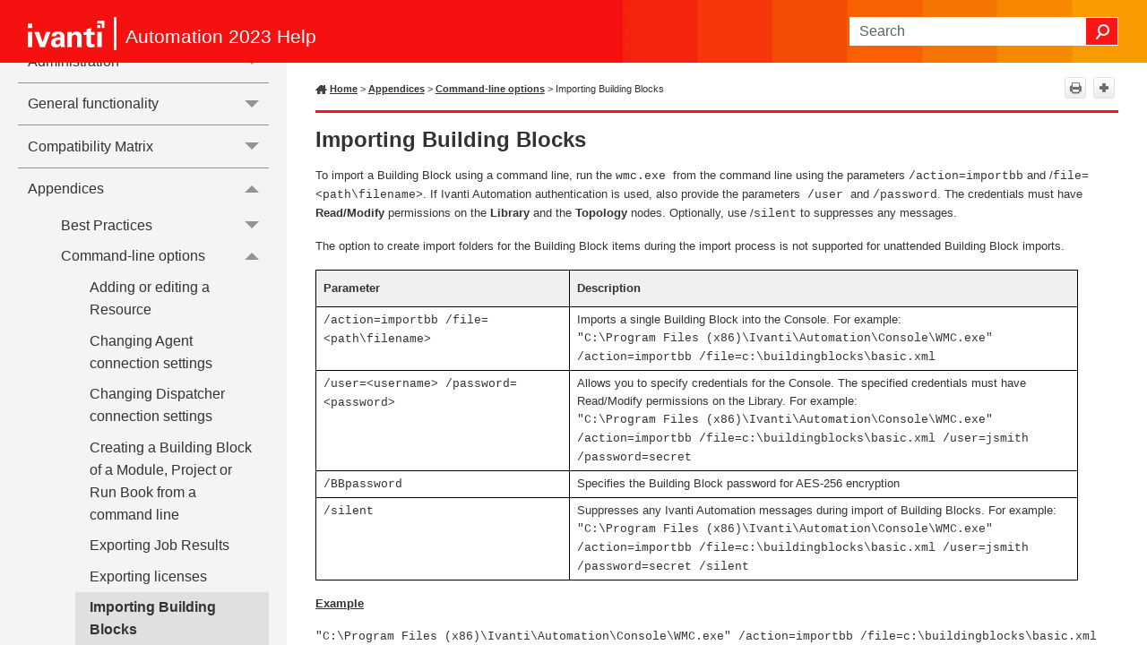

--- FILE ---
content_type: text/html
request_url: https://help.ivanti.com/res/help/en_US/IA/2023/Admin/Content/47966.htm
body_size: 5314
content:
<!DOCTYPE html>
<html xmlns:MadCap="http://www.madcapsoftware.com/Schemas/MadCap.xsd" lang="en-us" xml:lang="en-us" class="_Skins_SideNav" data-mc-search-type="Stem" data-mc-help-system-file-name="Default.xml" data-mc-path-to-help-system="../" data-mc-has-content-body="True" data-mc-toc-path="Appendices|Command-line options" data-mc-target-type="WebHelp2" data-mc-runtime-file-type="Topic;Default" data-mc-preload-images="false" data-mc-in-preview-mode="false">
    <head>
        <meta name="viewport" content="width=device-width, initial-scale=1.0" />
        <meta charset="utf-8" />
        <meta http-equiv="X-UA-Compatible" content="IE=edge" />
        <meta http-equiv="Content-Type" content="text/html; charset=utf-8" /><title>Importing Building Blocks</title>
        <link rel="icon" type="image/png" href="https://help.ivanti.com/favicon.ico" />
        <link href="../Skins/Default/Stylesheets/Slideshow.css" rel="stylesheet" type="text/css" data-mc-generated="True" />
        <link href="../Skins/Default/Stylesheets/TextEffects.css" rel="stylesheet" type="text/css" data-mc-generated="True" />
        <link href="../Skins/Default/Stylesheets/Topic.css" rel="stylesheet" type="text/css" data-mc-generated="True" />
        <link href="../Skins/Default/Stylesheets/Components/Styles.css" rel="stylesheet" type="text/css" data-mc-generated="True" />
        <link href="../Skins/Default/Stylesheets/Components/Tablet.css" rel="stylesheet" type="text/css" data-mc-generated="True" />
        <link href="../Skins/Default/Stylesheets/Components/Mobile.css" rel="stylesheet" type="text/css" data-mc-generated="True" />
        <link href="../Skins/Default/Stylesheets/Components/Print.css" rel="stylesheet" type="text/css" data-mc-generated="True" />
        <link href="../Skins/Fluid/Stylesheets/foundation.6.2.3.css" rel="stylesheet" type="text/css" data-mc-generated="True" />
        <link href="../Skins/Fluid/Stylesheets/Styles.css" rel="stylesheet" type="text/css" data-mc-generated="True" />
        <link href="../Skins/Fluid/Stylesheets/Tablet.css" rel="stylesheet" type="text/css" data-mc-generated="True" />
        <link href="../Skins/Fluid/Stylesheets/Mobile.css" rel="stylesheet" type="text/css" data-mc-generated="True" />
        <link href="../Skins/Fluid/Stylesheets/Print.css" rel="stylesheet" type="text/css" data-mc-generated="True" />
        <link href="Resources/Stylesheets/custom.css" rel="stylesheet" type="text/css" />
        <style>/*&lt;meta /&gt;*/

.button.print-button
{
	-pie-background: linear-gradient(#ffffff, #ececec);
}

.button.expand-all-button
{
	-pie-background: linear-gradient(#ffffff, #ececec);
}

.button.collapse-all-button
{
	-pie-background: linear-gradient(#ffffff, #ececec);
}

.needs-pie
{
	behavior: url('../Resources/Scripts/PIE-no-motw.htc');
}

</style>
        <link href="Resources/TableStyles/table-fixed-width.css" rel="stylesheet" data-mc-stylesheet-type="table" />
        <script src="../Resources/Scripts/jquery.min.js" type="text/javascript">
        </script>
        <script src="../Resources/Scripts/purify.min.js" type="text/javascript" defer="defer">
        </script>
        <script src="../Resources/Scripts/require.min.js" type="text/javascript" defer="defer">
        </script>
        <script src="../Resources/Scripts/require.config.js" type="text/javascript" defer="defer">
        </script>
        <script src="../Resources/Scripts/foundation.6.2.3_custom.js" type="text/javascript" defer="defer">
        </script>
        <script src="../Resources/Scripts/plugins.min.js" type="text/javascript" defer="defer">
        </script>
        <script src="../Resources/Scripts/MadCapAll.js" type="text/javascript" defer="defer">
        </script>
        <script type="text/javascript">
			/*	<![CDATA[  */						
			<!-- Google Tag Manager -->
			(function(w,d,s,l,i){w[l]=w[l]||[];w[l].push({'gtm.start':
			new Date().getTime(),event:'gtm.js'});var f=d.getElementsByTagName(s)[0],
			j=d.createElement(s),dl=l!='dataLayer'?'&l='+l:'';j.async=true;j.src=
			'https://www.googletagmanager.com/gtm.js?id='+i+dl;f.parentNode.insertBefore(j,f);
			})(window,document,'script','dataLayer','GTM-WDJ4W6T');
			<!-- End Google Tag Manager -->		
			/*	]]>  */
		</script>
        <script type="text/javascript" src="../Skins/Default/Scripts/TopToolbar.js">
        </script>
    </head>
    <body>
        <div class="foundation-wrap off-canvas-wrapper">
            <div class="off-canvas-wrapper-inner" data-off-canvas-wrapper="">
                <aside class="off-canvas position-right" role="navigation" id="offCanvas" data-off-canvas="" data-position="right" data-mc-ignore="true">
                    <ul class="off-canvas-drilldown vertical menu off-canvas-list" data-drilldown="" data-mc-back-link="Back" data-mc-css-tree-node-expanded="is-drilldown-submenu-parent" data-mc-css-tree-node-collapsed="is-drilldown-submenu-parent" data-mc-css-sub-menu="vertical menu slide-in-right is-drilldown-submenu" data-mc-include-indicator="False" data-mc-include-icon="False" data-mc-include-parent-link="True" data-mc-include-back="True" data-mc-defer-expand-event="True" data-mc-expand-event="click.zf.drilldown" data-mc-toc="True">
                    </ul>
                </aside>
                <div class="off-canvas-content inner-wrap" data-off-canvas-content="">
                    <div data-sticky-container="" class="title-bar-container">
                        <nav class="title-bar tab-bar sticky" role="banner" data-sticky="" data-options="marginTop:0" style="width:100%" data-sticky-on="only screen and (max-width: 891px)" data-mc-ignore="true"><a class="skip-to-content fluid-skip showOnFocus" href="#">Skip To Main Content</a>
                            <div class="middle title-bar-section outer-row clearfix">
                                <div class="menu-icon-container relative clearfix">
                                    <div class="central-account-wrapper">
                                        <div class="central-dropdown"><a class="central-account-drop"><span class="central-account-image"></span><span class="central-account-text">Account</span></a>
                                            <div class="central-dropdown-content"><a class="MCCentralLink central-dropdown-content-settings">Settings</a>
                                                <hr class="central-separator" /><a class="MCCentralLink central-dropdown-content-logout">Logout</a>
                                            </div>
                                        </div>
                                    </div>
                                    <button class="menu-icon" aria-label="Show Navigation Panel" data-toggle="offCanvas"><span></span>
                                    </button>
                                </div>
                            </div>
                            <div class="title-bar-layout outer-row">
                                <div class="logo-wrapper"><a class="logo" href="About-Automation.htm" alt="Logo"></a>
                                </div>
                                <div class="navigation-wrapper nocontent">
                                    <ul class="navigation clearfix" role="navigation" data-mc-css-tree-node-has-children="has-children" data-mc-css-sub-menu="sub-menu" data-mc-expand-event="mouseenter" data-mc-top-nav-menu="True" data-mc-max-depth="3" data-mc-include-icon="False" data-mc-include-indicator="False" data-mc-include-children="True" data-mc-include-siblings="True" data-mc-include-parent="True" data-mc-toc="True">
                                        <li class="placeholder" style="visibility:hidden"><a>placeholder</a>
                                        </li>
                                    </ul>
                                </div>
                                <div class="central-account-wrapper">
                                    <div class="central-dropdown"><a class="central-account-drop"><span class="central-account-image"></span><span class="central-account-text">Account</span></a>
                                        <div class="central-dropdown-content"><a class="MCCentralLink central-dropdown-content-settings">Settings</a>
                                            <hr class="central-separator" /><a class="MCCentralLink central-dropdown-content-logout">Logout</a>
                                        </div>
                                    </div>
                                </div>
                                <div class="nav-search-wrapper">
                                    <div class="nav-search row">
                                        <form class="search" action="#">
                                            <div class="search-bar search-bar-container needs-pie">
                                                <input class="search-field needs-pie" type="search" aria-label="Search Field" placeholder="Search" />
                                                <div class="search-filter-wrapper"><span class="invisible-label" id="search-filters-label">Filter: </span>
                                                    <div class="search-filter" aria-haspopup="true" aria-controls="sf-content" aria-expanded="false" aria-label="Search Filter" title="All Files" role="button" tabindex="0">
                                                    </div>
                                                    <div class="search-filter-content" id="sf-content">
                                                        <ul>
                                                            <li>
                                                                <button class="mc-dropdown-item" aria-labelledby="search-filters-label filterSelectorLabel-00001"><span id="filterSelectorLabel-00001">All Files</span>
                                                                </button>
                                                            </li>
                                                        </ul>
                                                    </div>
                                                </div>
                                                <div class="search-submit-wrapper" dir="ltr">
                                                    <div class="search-submit" title="Search" role="button" tabindex="0"><span class="invisible-label">Submit Search</span>
                                                    </div>
                                                </div>
                                            </div>
                                        </form>
                                    </div>
                                </div>
                            </div>
                        </nav>
                    </div>
                    <div class="main-section">
                        <div class="row outer-row sidenav-layout">
                            <nav class="sidenav-wrapper">
                                <div class="sidenav-container">
                                    <ul class="off-canvas-accordion vertical menu sidenav" data-accordion-menu="" data-mc-css-tree-node-expanded="is-accordion-submenu-parent" data-mc-css-tree-node-collapsed="is-accordion-submenu-parent" data-mc-css-sub-menu="vertical menu accordion-menu is-accordion-submenu nested" data-mc-include-indicator="False" data-mc-include-icon="False" data-mc-include-parent-link="False" data-mc-include-back="False" data-mc-defer-expand-event="True" data-mc-expand-event="click.zf.accordionMenu" data-mc-toc="True" data-mc-side-nav-menu="True">
                                    </ul>
                                </div>
                            </nav>
                            <div class="body-container">
                                <div data-mc-content-body="True">
                                    <!-- Google Tag Manager (noscript) -->
                                    <noscript><iframe src="https://www.googletagmanager.com/ns.html?id=GTM-WDJ4W6T" height="0" width="0" style="display:none;visibility:hidden" title="Intentionally blank"></iframe>
                                    </noscript>
                                    <!-- End Google Tag Manager (noscript) -->
                                    <p class="Product"><span class="mc-variable Primary.TitleLine variable">Automation 2023 Help</span>
                                    </p>
                                    <div class="Tools"><a class="Home" href="About-Automation.htm"><span class="HomeSpan">Home</span></a>
                                        <div class="nocontent">
                                            <div class="MCBreadcrumbsBox_0 breadcrumbs" role="navigation" aria-label="Breadcrumbs" data-mc-breadcrumbs-divider=" &gt; " data-mc-breadcrumbs-count="8" data-mc-toc="True"><span class="MCBreadcrumbsPrefix"> &gt; </span>
                                            </div>
                                        </div>
                                        <div class="buttons popup-container clearfix topicToolbarProxy _Skins_TopToolbar mc-component nocontent">
                                            <div class="button-group-container-left">
                                                <button class="button needs-pie print-button" title="Print">
                                                    <div>
                                                        <div role="img" class="button-icon-wrapper" aria-label="Print">
                                                            <div class="button-icon"> </div>
                                                        </div>
                                                    </div>
                                                </button>
                                                <button class="button needs-pie expand-all-button" data-state1-class="expand-all-button" data-state2-class="collapse-all-button" data-state2-title="Collapse all" title="Expand all" data-state1-title="Expand all">
                                                    <div>
                                                        <div role="img" class="button-icon-wrapper" aria-label="Expand all">
                                                            <div class="button-icon"> </div>
                                                        </div>
                                                    </div>
                                                </button>
                                            </div>
                                        </div>
                                    </div>
                                    <div role="main" id="mc-main-content">
                                        <h1>Importing Building Blocks</h1>
                                        <p>To import a Building Block using a command line, run the <span class="input">wmc.exe </span>from the command line using the parameters <span class="input">/action=importbb</span> and /<span class="input">file=&lt;path\filename&gt;</span>. If <span class="mc-variable Primary.Product variable">Ivanti Automation</span> authentication is used, also provide the parameters<span class="input"> /user </span>and <span class="input">/password</span>. The credentials must have <span class="ui">Read/Modify </span>permissions on the <span class="ui">Library </span>and the <span class="ui">Topology </span>nodes. Optionally, use /<span class="input">silent</span> to suppresses any messages.</p>
                                        <p>The option to create import folders for the Building Block items during the import process is not supported for unattended Building Block imports.</p>
                                        <table style="mc-table-style: url('Resources/TableStyles/table-fixed-width.css');" class="TableStyle-table-fixed-width" cellspacing="0">
                                            <thead>
                                                <tr class="TableStyle-table-fixed-width-Head-Header1">
                                                    <td width="283" class="TableStyle-table-fixed-width-HeadE-Column1-Header1">
                                                        <p>Parameter</p>
                                                    </td>
                                                    <td width="567" class="TableStyle-table-fixed-width-HeadD-Column1-Header1">
                                                        <p>Description</p>
                                                    </td>
                                                </tr>
                                            </thead>
                                            <tr class="TableStyle-table-fixed-width-Body-Body1">
                                                <td width="283" class="TableStyle-table-fixed-width-BodyE-Column1-Body1">
                                                    <p><span class="input">/action=importbb /file=&lt;path\filename&gt;</span>
                                                    </p>
                                                </td>
                                                <td width="567" class="TableStyle-table-fixed-width-BodyD-Column1-Body1">
                                                    <p>Imports a single Building Block into the Console. For example:</p>
                                                    <p><span class="input">"C:\Program Files (x86)\Ivanti\Automation\Console\WMC.exe" /action=importbb /file=c:\buildingblocks\basic.xml</span>
                                                    </p>
                                                </td>
                                            </tr>
                                            <tr class="TableStyle-table-fixed-width-Body-Body1">
                                                <td width="283" class="TableStyle-table-fixed-width-BodyE-Column1-Body1">
                                                    <p><span class="input">/user=&lt;username&gt; /password=&lt;password&gt;</span>
                                                    </p>
                                                </td>
                                                <td width="567" class="TableStyle-table-fixed-width-BodyD-Column1-Body1">
                                                    <p>Allows you to specify credentials for the Console. The specified credentials must have Read/Modify permissions on the Library. For example:</p>
                                                    <p><span class="input">"C:\Program Files (x86)\Ivanti\Automation\Console\WMC.exe" /action=importbb /file=c:\buildingblocks\basic.xml /user=jsmith /password=secret</span>
                                                    </p>
                                                </td>
                                            </tr>
                                            <tr class="TableStyle-table-fixed-width-Body-Body1">
                                                <td width="283" class="TableStyle-table-fixed-width-BodyE-Column1-Body1">
                                                    <p><span class="input">/BBpassword</span>
                                                    </p>
                                                </td>
                                                <td width="567" class="TableStyle-table-fixed-width-BodyD-Column1-Body1">
                                                    <p>Specifies the Building Block password for AES-256 encryption </p>
                                                </td>
                                            </tr>
                                            <tr class="TableStyle-table-fixed-width-Body-Body1">
                                                <td width="283" class="TableStyle-table-fixed-width-BodyE-Column1-Body1">
                                                    <p><span class="input">/silent</span>
                                                    </p>
                                                </td>
                                                <td width="567" class="TableStyle-table-fixed-width-BodyD-Column1-Body1">
                                                    <p>Suppresses any <span class="mc-variable Primary.Product variable">Ivanti Automation</span> messages during import of Building Blocks. For example:</p>
                                                    <p><span class="input">"C:\Program Files (x86)\Ivanti\Automation\Console\WMC.exe" /action=importbb /file=c:\buildingblocks\basic.xml /user=jsmith /password=secret /silent</span>
                                                    </p>
                                                </td>
                                            </tr>
                                        </table>
                                        <p class="Procedure" data-mc-autonum=""><span class="autonumber"><span></span></span>Example</p>
                                        <p><span class="input">"C:\Program Files (x86)\Ivanti\Automation\Console\WMC.exe" /action=importbb /file=c:\buildingblocks\basic.xml /user=jsmith /password=secret /silent</span>
                                        </p>
                                    </div>
                                    <div id="feedbackContainer">
                                        <hr />
                                        <div id="feedback">
                                            <div>
                                                <p class="p_feedback">Was this article useful?
					<input name="feedbackyes" id="feedbackyes" type="button" value="Yes" class="btnfeedback" /><input name="feedbackno" id="feedbackno" type="button" value="No" class="btnfeedback" /></p>
                                            </div>
                                        </div>
                                        <div id="feedbackContent">
                                            <div class="right">
                                                <input type="hidden" value="Click in this box to leave feedback." id="hidMessage1" />
                                                <input type="hidden" value="Thanks for taking the time to respond." id="hidMessage2" /><textarea cols="" rows="7" name="message" id="message" class="textarea"></textarea>
                                                <input id="btnCancel" type="reset" value="Cancel" class="btnfeedback" />
                                                <input id="btnSend" type="button" value="Send" class="btnfeedback" />
                                            </div>
                                        </div>
                                    </div>
                                    <script>/* <![CDATA[ */
			$(function () {
			var initContent = $("input#hidMessage1").val() + "\r\n\r\n" + $("input#hidMessage2").val();
			$("textarea#message").val(initContent);
			$("textarea#message").addClass("watermark");
			var initFlag = true;

			$("textarea#message").focus(function () {
			$(this).removeClass("watermark");
			if (initFlag) {
			$(this).val("");
			initFlag = false;
			}
			});

			$("textarea#message").blur(function () {
			if ($(this).val() == '') {
			$(this).val(initContent);
			$(this).addClass("watermark");
			initFlag = true;
			}
			});
			});


			$(function () {
			var isUseful = "";
			var information = "";
			var message = "";
			var alias = window.location.href.substring(window.location.href.lastIndexOf("/") + 1);

			$("#feedbackContent").hide();

			//----Modify the feedbackContainer left and right panel display

			$("#feedbackyes").click(function () {
			isUseful = "true";

			$("#feedback").hide();
			$("#feedbackContent").show();
			$("#feedbackContent .title:eq(0)").hide();
			$("#feedbackContent .left:eq(0)").hide(); // control the left side
			$("#feedbackContent .right:eq(0)").show();
			$("#feedbackContainer .right").width($("#feedbackContainer").width() - 10);
			//$("#divContainer")[0].scrollTop = $("#divContainer")[0].scrollHeight;

			});

			$("#feedbackno").click(function () {
			isUseful = "false";

			$("#feedback").hide();
			$("#feedbackContent").show();
			$("#feedbackContent .title:eq(0)").show();
			$("#feedbackContent .left:eq(0)").show(); //  control the left side
			$("#feedbackContent .right:eq(0)").show();
			$("#feedbackContainer .right").width($("#feedbackContainer").width() - 10);
			//$("#divContainer")[0].scrollTop = $("#divContainer")[0].scrollHeight;

			});

			//-------------btnSendNo and btnCancelNo have the same function as btnSend and btnCancel------------------
			$("#btnSend").click(function () {
			$("input[name='infoCheck']:checkbox").each(function () {
			if ($(this).attr("checked")) {
			information += $(this).val() + ",";
			}

			});
			information = information.substring(0, information.length - 1);
			message = ($("input#hidMessage1").val() + "\n\n" + $("input#hidMessage2").val()) != $("#message").val() ? $("#message").val() : "";

			$("#feedbackContainer .btnfeedback") .attr('disabled','disabled');
			//switch the cursor to waiting
			$("#feedbackContainer").css("cursor", "progress");

			//send the content by ajax to server
			$.ajax({
			url: "/api/Feedback", 
			type: "POST",
			data: {
			isUseful: isUseful,
			information: information,
			message: message,
			location: location.href
			},
			error: function (xhr, textStatus, errorThrow) {
			$("#feedbackContainer").html('<hr /><p class="p_feedback"> Thank you for your feedback.</p>' );
			//switch the cursor back to default
			$("#feedbackContainer").css("cursor", "default");
			},
			success: function (text, textStatus) {
			$("#feedbackContainer").html('<hr /><p class="p_feedback"> Thank you for your feedback!</p>');
			//switch the cursor back to default
			$("#feedbackContainer").css("cursor", "default");
			}
			});
			});

			$("#btnCancel").click(function () {
			$("#feedback").show();
			$("#feedbackContent").hide();
			$("#feedbackContent.left").hide();
			$("#feedbackContent.right").hide();
			});
			//-----------------End btnSendNo and btnCancelNo---------------------------------------------------

			if ((navigator.userAgent.match(/iPhone/i)) || (navigator.userAgent.match(/iPod/i)) || navigator.userAgent.match(/like macOS/i)) {
			AddListeners();
			$("#divToggle").height($(".container").height());
			}
			});
		/* ]]> */</script>
                                    <div class="footerClass">
                                        <p class="Copyright">
			Copyright © <span class="mc-variable Primary.Year variable">2023</span>, <span class="mc-variable L10n.CompanyLegal variable">Ivanti, Inc</span>. All rights reserved.
			</p>
                                        <p class="Copyright"><a href="http://www.ivanti.com/en-US/company/legal" title="Legal Information" alt="Legal Information" target="_blank">Privacy and Legal</a>
                                        </p>
                                    </div>
                                </div>
                            </div>
                        </div>
                    </div><a data-close="true"></a>
                </div>
            </div>
        </div>
    </body>
</html>

--- FILE ---
content_type: text/css
request_url: https://help.ivanti.com/res/help/en_US/IA/2023/Admin/Skins/Default/Stylesheets/Components/Mobile.css
body_size: 1002
content:
/*<meta />*/

@media only screen and (max-width: 890px)
{
	.search-bar
	{
		width: 100%;
	}

	.knowledge-panel-container.micro-content-truncated-mode .micro-response
	{
		max-height: 200px;
	}

	.buttons._Skins_TopToolbar.mc-component
	{
		
	}

	._Skins_TopToolbar.mc-component .button
	{
		background-repeat: no-repeat;
		background: #ececec;
		background: -moz-linear-gradient(top, #ffffff 0%, #ececec 100%);
		background: -webkit-gradient(linear, left top, left bottom, color-stop(0%,#ffffff), color-stop(100%,#ececec));
		background: -webkit-linear-gradient(top, #ffffff 0%, #ececec 100%);
		background: -o-linear-gradient(top, #ffffff 0%,#ececec 100%);
		background: -ms-linear-gradient(top, #ffffff 0%,#ececec 100%);
		background: linear-gradient(top, #ffffff 0%,#ececec 100%);
		-pie-background: linear-gradient(#ffffff, #ececec);
		background-position: center center;
	}

	._Skins_TopToolbar.mc-component .button > div
	{
		
	}

	._Skins_TopToolbar.mc-component .button .button-icon-wrapper
	{
		
	}

	._Skins_TopToolbar.mc-component .button .button-text
	{
		
	}

	._Skins_TopToolbar.mc-component .button.collapse-all-button
	{
		background-repeat: no-repeat;
		background: #ececec;
		background: -moz-linear-gradient(top, #ffffff 0%, #ececec 100%);
		background: -webkit-gradient(linear, left top, left bottom, color-stop(0%,#ffffff), color-stop(100%,#ececec));
		background: -webkit-linear-gradient(top, #ffffff 0%, #ececec 100%);
		background: -o-linear-gradient(top, #ffffff 0%,#ececec 100%);
		background: -ms-linear-gradient(top, #ffffff 0%,#ececec 100%);
		background: linear-gradient(top, #ffffff 0%,#ececec 100%);
		-pie-background: linear-gradient(#ffffff, #ececec);
		background-position: center center;
	}

	._Skins_TopToolbar.mc-component .button.current-topic-index-button
	{
		background-repeat: no-repeat;
		background: #ececec;
		background: -moz-linear-gradient(top, #ffffff 0%, #ececec 100%);
		background: -webkit-gradient(linear, left top, left bottom, color-stop(0%,#ffffff), color-stop(100%,#ececec));
		background: -webkit-linear-gradient(top, #ffffff 0%, #ececec 100%);
		background: -o-linear-gradient(top, #ffffff 0%,#ececec 100%);
		background: -ms-linear-gradient(top, #ffffff 0%,#ececec 100%);
		background: linear-gradient(top, #ffffff 0%,#ececec 100%);
		-pie-background: linear-gradient(#ffffff, #ececec);
		background-position: center center;
	}

	._Skins_TopToolbar.mc-component .button.expand-all-button
	{
		background-repeat: no-repeat;
		background: #ececec;
		background: -moz-linear-gradient(top, #ffffff 0%, #ececec 100%);
		background: -webkit-gradient(linear, left top, left bottom, color-stop(0%,#ffffff), color-stop(100%,#ececec));
		background: -webkit-linear-gradient(top, #ffffff 0%, #ececec 100%);
		background: -o-linear-gradient(top, #ffffff 0%,#ececec 100%);
		background: -ms-linear-gradient(top, #ffffff 0%,#ececec 100%);
		background: linear-gradient(top, #ffffff 0%,#ececec 100%);
		-pie-background: linear-gradient(#ffffff, #ececec);
		background-position: center center;
	}

	._Skins_TopToolbar.mc-component .button.login-button
	{
		background-repeat: no-repeat;
		background: #ececec;
		background: -moz-linear-gradient(top, #ffffff 0%, #ececec 100%);
		background: -webkit-gradient(linear, left top, left bottom, color-stop(0%,#ffffff), color-stop(100%,#ececec));
		background: -webkit-linear-gradient(top, #ffffff 0%, #ececec 100%);
		background: -o-linear-gradient(top, #ffffff 0%,#ececec 100%);
		background: -ms-linear-gradient(top, #ffffff 0%,#ececec 100%);
		background: linear-gradient(top, #ffffff 0%,#ececec 100%);
		-pie-background: linear-gradient(#ffffff, #ececec);
		background-position: center center;
	}

	._Skins_TopToolbar.mc-component .button.next-topic-button
	{
		background-repeat: no-repeat;
		background: #ececec;
		background: -moz-linear-gradient(top, #ffffff 0%, #ececec 100%);
		background: -webkit-gradient(linear, left top, left bottom, color-stop(0%,#ffffff), color-stop(100%,#ececec));
		background: -webkit-linear-gradient(top, #ffffff 0%, #ececec 100%);
		background: -o-linear-gradient(top, #ffffff 0%,#ececec 100%);
		background: -ms-linear-gradient(top, #ffffff 0%,#ececec 100%);
		background: linear-gradient(top, #ffffff 0%,#ececec 100%);
		-pie-background: linear-gradient(#ffffff, #ececec);
		background-position: center center;
	}

	._Skins_TopToolbar.mc-component .button.previous-topic-button
	{
		background-repeat: no-repeat;
		background: #ececec;
		background: -moz-linear-gradient(top, #ffffff 0%, #ececec 100%);
		background: -webkit-gradient(linear, left top, left bottom, color-stop(0%,#ffffff), color-stop(100%,#ececec));
		background: -webkit-linear-gradient(top, #ffffff 0%, #ececec 100%);
		background: -o-linear-gradient(top, #ffffff 0%,#ececec 100%);
		background: -ms-linear-gradient(top, #ffffff 0%,#ececec 100%);
		background: linear-gradient(top, #ffffff 0%,#ececec 100%);
		-pie-background: linear-gradient(#ffffff, #ececec);
		background-position: center center;
	}

	._Skins_TopToolbar.mc-component .button.print-button
	{
		background-repeat: no-repeat;
		background: #ececec;
		background: -moz-linear-gradient(top, #ffffff 0%, #ececec 100%);
		background: -webkit-gradient(linear, left top, left bottom, color-stop(0%,#ffffff), color-stop(100%,#ececec));
		background: -webkit-linear-gradient(top, #ffffff 0%, #ececec 100%);
		background: -o-linear-gradient(top, #ffffff 0%,#ececec 100%);
		background: -ms-linear-gradient(top, #ffffff 0%,#ececec 100%);
		background: linear-gradient(top, #ffffff 0%,#ececec 100%);
		-pie-background: linear-gradient(#ffffff, #ececec);
		background-position: center center;
	}

	._Skins_TopToolbar.mc-component .button.remove-highlight-button
	{
		background-repeat: no-repeat;
		background: #ececec;
		background: -moz-linear-gradient(top, #ffffff 0%, #ececec 100%);
		background: -webkit-gradient(linear, left top, left bottom, color-stop(0%,#ffffff), color-stop(100%,#ececec));
		background: -webkit-linear-gradient(top, #ffffff 0%, #ececec 100%);
		background: -o-linear-gradient(top, #ffffff 0%,#ececec 100%);
		background: -ms-linear-gradient(top, #ffffff 0%,#ececec 100%);
		background: linear-gradient(top, #ffffff 0%,#ececec 100%);
		-pie-background: linear-gradient(#ffffff, #ececec);
		background-position: center center;
	}

	._Skins_TopToolbar.mc-component .button.select-language-button
	{
		background-repeat: no-repeat;
		background: #ececec;
		background: -moz-linear-gradient(top, #ffffff 0%, #ececec 100%);
		background: -webkit-gradient(linear, left top, left bottom, color-stop(0%,#ffffff), color-stop(100%,#ececec));
		background: -webkit-linear-gradient(top, #ffffff 0%, #ececec 100%);
		background: -o-linear-gradient(top, #ffffff 0%,#ececec 100%);
		background: -ms-linear-gradient(top, #ffffff 0%,#ececec 100%);
		background: linear-gradient(top, #ffffff 0%,#ececec 100%);
		-pie-background: linear-gradient(#ffffff, #ececec);
		background-position: center center;
	}

	._Skins_TopToolbar.mc-component .button.select-skin-button
	{
		background-repeat: no-repeat;
		background: #ececec;
		background: -moz-linear-gradient(top, #ffffff 0%, #ececec 100%);
		background: -webkit-gradient(linear, left top, left bottom, color-stop(0%,#ffffff), color-stop(100%,#ececec));
		background: -webkit-linear-gradient(top, #ffffff 0%, #ececec 100%);
		background: -o-linear-gradient(top, #ffffff 0%,#ececec 100%);
		background: -ms-linear-gradient(top, #ffffff 0%,#ececec 100%);
		background: linear-gradient(top, #ffffff 0%,#ececec 100%);
		-pie-background: linear-gradient(#ffffff, #ececec);
		background-position: center center;
	}

	._Skins_TopToolbar.mc-component .button.topic-ratings-empty-button
	{
		background: transparent url('Images/star-empty.png') no-repeat center center;
		-pie-background: transparent url('Skins/Default/Stylesheets/Components/Images/star-empty.png') no-repeat center center;
		background-size: 16px 16px;
	}

	._Skins_TopToolbar.mc-component .toolbar-button-drop-down
	{
		background-color: #FFFFFF;
	}

	._Skins_TopToolbar.mc-component .toolbar-button-drop-down.select-language-drop-down
	{
		background-color: #FFFFFF;
	}

	._Skins_TopToolbar.mc-component .toolbar-button-drop-down.select-language-drop-down ul li:hover
	{
		background-color: #E5EFF7;
	}

	._Skins_TopToolbar.mc-component .toolbar-button-drop-down.select-skin-drop-down
	{
		background-color: #FFFFFF;
	}

	._Skins_TopToolbar.mc-component .toolbar-button-drop-down.select-skin-drop-down ul li:hover
	{
		background-color: #E5EFF7;
	}

	._Skins_TopToolbar.mc-component .button-separator
	{
		background-color: #e1e1e1;
	}

	._Skins_TopSearch.mc-component .featured-snippets-container
	{
		
	}

	._Skins_TopSearch.mc-component #knowledge-panel
	{
		order: 0;
		display: none;
	}

	._Skins_TopSearch.mc-component #search-results-flex
	{
		
	}

	._Skins_TopSearch.mc-component .knowledge-panel-container
	{
		
	}

	._Skins_TopSearch.mc-component #knowledge-panel-middle
	{
		display: block;
	}

	._Skins_TopSearch.mc-component .knowledge-panel-container .micro-content-drop-down-button
	{
		background-repeat: no-repeat;
		background-position: center center;
	}

	._Skins_TopSearch.mc-component .knowledge-panel-container .micro-content-expanded .micro-content-drop-down-button
	{
		background: transparent url('Images/arrow-up.png') no-repeat center center;
		-pie-background: transparent url('Skins/Default/Stylesheets/Components/Images/arrow-up.png') no-repeat center center;
	}

	._Skins_TopSearch.mc-component .knowledge-panel-container .micro-content-collapsed .micro-content-drop-down-button
	{
		background: transparent url('Images/arrow-down.png') no-repeat center center;
		-pie-background: transparent url('Skins/Default/Stylesheets/Components/Images/arrow-down.png') no-repeat center center;
	}

	._Skins_TopSearch.mc-component .knowledge-panel-container .micro-content-phrase span
	{
		
	}

	._Skins_TopSearch.mc-component .knowledge-panel-container .micro-content-phrase
	{
		
	}

	._Skins_TopSearch.mc-component .knowledge-panel-container.micro-content-optional-phrase .micro-content-phrase
	{
		
	}

	._Skins_TopSearch.mc-component .knowledge-panel-container .micro-response
	{
		
	}

	._Skins_TopSearch.mc-component .knowledge-panel-container.micro-content-truncated-mode .micro-response
	{
		max-height: 200px;
	}

	._Skins_TopSearch.mc-component .knowledge-panel-container .micro-response-title a
	{
		
	}

	._Skins_TopSearch.mc-component .knowledge-panel-container .micro-response-title
	{
		
	}

	._Skins_TopSearch.mc-component .knowledge-panel-container .micro-response-title a:visited
	{
		
	}

	._Skins_TopSearch.mc-component #resultList .glossary .term a:visited
	{
		
	}

	._Skins_TopSearch.mc-component .featured-snippets-container .micro-response-title a:visited
	{
		
	}

	._Skins_TopSearch.mc-component #resultList h3.title a:visited
	{
		
	}

	._Skins_TopSearch.mc-component .knowledge-panel-container .micro-response-title a:focus
	{
		
	}

	._Skins_TopSearch.mc-component #resultList .glossary .term a:focus
	{
		
	}

	._Skins_TopSearch.mc-component .featured-snippets-container .micro-response-title a:focus
	{
		
	}

	._Skins_TopSearch.mc-component #resultList h3.title a:focus
	{
		
	}

	._Skins_TopSearch.mc-component .knowledge-panel-container .micro-response-title a:hover
	{
		
	}

	._Skins_TopSearch.mc-component #resultList .glossary .term a:hover
	{
		
	}

	._Skins_TopSearch.mc-component .featured-snippets-container .micro-response-title a:hover
	{
		
	}

	._Skins_TopSearch.mc-component #pagination a:hover
	{
		
	}

	._Skins_TopSearch.mc-component #resultList h3.title a:hover
	{
		
	}

	._Skins_TopSearch.mc-component .knowledge-panel-container .micro-response-title a:active
	{
		
	}

	._Skins_TopSearch.mc-component #resultList .glossary .term a:active
	{
		
	}

	._Skins_TopSearch.mc-component .featured-snippets-container .micro-response-title a:active
	{
		
	}

	._Skins_TopSearch.mc-component #resultList h3.title a:active
	{
		
	}

	._Skins_TopSearch.mc-component .knowledge-panel-container .micro-response-url cite
	{
		
	}

	._Skins_TopSearch.mc-component .knowledge-panel-container .micro-response-url
	{
		
	}

	._Skins_TopSearch.mc-component .knowledge-panel-container .micro-content
	{
		background-position: center center;
	}

	._Skins_TopSearch.mc-component .knowledge-panel-container .micro-content-expand
	{
		background-repeat: no-repeat;
		background-position: center center;
	}

	._Skins_TopSearch.mc-component .knowledge-panel-container .micro-content-expanded .micro-content-expand
	{
		background: transparent url('Images/arrow-up.png') no-repeat center center;
		-pie-background: transparent url('Skins/Default/Stylesheets/Components/Images/arrow-up.png') no-repeat center center;
	}

	._Skins_TopSearch.mc-component .knowledge-panel-container .micro-content-collapsed .micro-content-expand
	{
		background: transparent url('Images/arrow-down.png') no-repeat center center;
		-pie-background: transparent url('Skins/Default/Stylesheets/Components/Images/arrow-down.png') no-repeat center center;
	}

	._Skins_TopSearch.mc-component .knowledge-panel-container.micro-content-truncated-mode .micro-content-expand-transition
	{
		background: -moz-linear-gradient(top, transparent 0%, #ffffff 100%);
		background: -webkit-gradient(linear, left top, left bottom, color-stop(0%,transparent), color-stop(100%,#ffffff));
		background: -webkit-linear-gradient(top, transparent 0%, #ffffff 100%);
		background: -o-linear-gradient(top, transparent 0%,#ffffff 100%);
		background: -ms-linear-gradient(top, transparent 0%,#ffffff 100%);
		background: linear-gradient(top, transparent 0%,#ffffff 100%);
		-pie-background: linear-gradient(transparent, #ffffff);
	}

	._Skins_TopSearch.mc-component #resultList .glossary .definition
	{
		
	}

	._Skins_TopSearch.mc-component #resultList .glossary
	{
		background-position: center center;
	}

	._Skins_TopSearch.mc-component #resultList .glossary .term
	{
		
	}

	._Skins_TopSearch.mc-component #resultList .glossary .term a
	{
		
	}

	._Skins_TopSearch.mc-component h1#results-heading
	{
		
	}

	._Skins_TopSearch.mc-component #results-heading
	{
		
	}

	._Skins_TopSearch.mc-component .featured-snippets-container .micro-content-drop-down-button
	{
		background-repeat: no-repeat;
		background-position: center center;
	}

	._Skins_TopSearch.mc-component .featured-snippets-container .micro-content-expanded .micro-content-drop-down-button
	{
		background: transparent url('Images/arrow-up.png') no-repeat center center;
		-pie-background: transparent url('Skins/Default/Stylesheets/Components/Images/arrow-up.png') no-repeat center center;
	}

	._Skins_TopSearch.mc-component .featured-snippets-container .micro-content-collapsed .micro-content-drop-down-button
	{
		background: transparent url('Images/arrow-down.png') no-repeat center center;
		-pie-background: transparent url('Skins/Default/Stylesheets/Components/Images/arrow-down.png') no-repeat center center;
	}

	._Skins_TopSearch.mc-component .featured-snippets-container .micro-content-phrase span
	{
		
	}

	._Skins_TopSearch.mc-component .featured-snippets-container .micro-content-phrase
	{
		
	}

	._Skins_TopSearch.mc-component .featured-snippets-container.micro-content-optional-phrase .micro-content-phrase
	{
		
	}

	._Skins_TopSearch.mc-component .featured-snippets-container .micro-response
	{
		
	}

	._Skins_TopSearch.mc-component .featured-snippets-container.micro-content-truncated-mode .micro-response
	{
		
	}

	._Skins_TopSearch.mc-component .featured-snippets-container .micro-content-expand
	{
		background-repeat: no-repeat;
		background-position: center center;
	}

	._Skins_TopSearch.mc-component .featured-snippets-container .micro-content-expanded .micro-content-expand
	{
		background: transparent url('Images/arrow-up.png') no-repeat center center;
		-pie-background: transparent url('Skins/Default/Stylesheets/Components/Images/arrow-up.png') no-repeat center center;
	}

	._Skins_TopSearch.mc-component .featured-snippets-container .micro-content-collapsed .micro-content-expand
	{
		background: transparent url('Images/arrow-down.png') no-repeat center center;
		-pie-background: transparent url('Skins/Default/Stylesheets/Components/Images/arrow-down.png') no-repeat center center;
	}

	._Skins_TopSearch.mc-component .featured-snippets-container.micro-content-truncated-mode .micro-content-expand-transition
	{
		background: -moz-linear-gradient(top, transparent 0%, #ffffff 100%);
		background: -webkit-gradient(linear, left top, left bottom, color-stop(0%,transparent), color-stop(100%,#ffffff));
		background: -webkit-linear-gradient(top, transparent 0%, #ffffff 100%);
		background: -o-linear-gradient(top, transparent 0%,#ffffff 100%);
		background: -ms-linear-gradient(top, transparent 0%,#ffffff 100%);
		background: linear-gradient(top, transparent 0%,#ffffff 100%);
		-pie-background: linear-gradient(transparent, #ffffff);
	}

	._Skins_TopSearch.mc-component .featured-snippets-container .micro-response-title a
	{
		
	}

	._Skins_TopSearch.mc-component .featured-snippets-container .micro-response-title
	{
		
	}

	._Skins_TopSearch.mc-component .featured-snippets-container .micro-response-url cite
	{
		
	}

	._Skins_TopSearch.mc-component .featured-snippets-container .micro-response-url
	{
		
	}

	._Skins_TopSearch.mc-component .featured-snippets-container .micro-content
	{
		background-position: center center;
	}

	._Skins_TopSearch.mc-component #pagination
	{
		line-height: 2.5em;
	}

	._Skins_TopSearch.mc-component #pagination a
	{
		
	}

	._Skins_TopSearch.mc-component #pagination a#selected
	{
		
	}

	._Skins_TopSearch.mc-component #resultList .description
	{
		
	}

	._Skins_TopSearch.mc-component #resultList .gs-snippet
	{
		
	}

	._Skins_TopSearch.mc-component #resultList h3.title a
	{
		
	}

	._Skins_TopSearch.mc-component #resultList h3.title
	{
		
	}

	._Skins_TopSearch.mc-component #resultList .url cite
	{
		
	}

	._Skins_TopSearch.mc-component #resultList
	{
		
	}

	._Skins_TopSearch.mc-component .phrase-suggest
	{
		
	}

	._Skins_TopSearch.mc-component .phrase-suggest a
	{
		
	}
}



--- FILE ---
content_type: text/css
request_url: https://help.ivanti.com/res/help/en_US/IA/2023/Admin/Skins/Fluid/Stylesheets/Print.css
body_size: 1989
content:
/*<meta />*/

@media print 
{
	._Skins_SideMenu
	{
		display: none;
	}

	.off-canvas-content
	{
		box-shadow: none;
	}

	*
	{
		overflow: visible !important;
	}

	/* Header Style */

	.title-bar-container
	{
		display: none;
	}

	/* Side Navigation Menu styles */

	.sidenav-wrapper
	{
		display: none;
		background-color: #F4F4F4;
	}

	.sidenav-wrapper ul.menu
	{
		display: block;
	}

	.sidenav-layout
	{
		height: auto;
	}

	.body-container
	{
		
	}

	.title-bar-layout .central-account-wrapper
	{
		
	}

	.central-dropdown
	{
		
	}

	.central-dropdown .central-account-drop
	{
		
	}

	.central-dropdown:hover
	{
		
	}

	.central-account-text
	{
		
	}

	.central-account-text:hover
	{
		background-repeat: no-repeat;
		background-position: center center;
	}

	.central-account-image
	{
		background: transparent url('Images/icon-user-white.png') no-repeat center center;
		-pie-background: transparent url('Skins/Fluid/Stylesheets/Images/icon-user-white.png') no-repeat center center;
	}

	.central-dropdown-content
	{
		background-color: #ffffff;
	}

	div.central-dropdown-content > a
	{
		
	}

	.knowledge-panel-container .micro-response-title a:visited
	{
		
	}

	.micro-content-proxy.faq .micro-response-title a:visited
	{
		
	}

	.micro-content-proxy.knowledge .micro-response-title a:visited
	{
		
	}

	.micro-content-proxy.promotion .micro-response-title a:visited
	{
		
	}

	#resultList .glossary .term a:visited
	{
		
	}

	.featured-snippets-container .micro-response-title a:visited
	{
		
	}

	#resultList h3.title a:visited
	{
		
	}

	.knowledge-panel-container .micro-response-title a:focus
	{
		
	}

	.micro-content-proxy.faq .micro-response-title a:focus
	{
		
	}

	.micro-content-proxy.knowledge .micro-response-title a:focus
	{
		
	}

	.micro-content-proxy.promotion .micro-response-title a:focus
	{
		
	}

	#resultList .glossary .term a:focus
	{
		
	}

	.featured-snippets-container .micro-response-title a:focus
	{
		
	}

	#resultList h3.title a:focus
	{
		
	}

	div.central-dropdown-content > a:hover
	{
		
	}

	.knowledge-panel-container .micro-response-title a:hover
	{
		
	}

	.micro-content-proxy.faq .micro-response-title a:hover
	{
		
	}

	.micro-content-proxy.knowledge .micro-response-title a:hover
	{
		
	}

	.micro-content-proxy.promotion .micro-response-title a:hover
	{
		
	}

	#resultList .glossary .term a:hover
	{
		
	}

	.featured-snippets-container .micro-response-title a:hover
	{
		
	}

	#pagination a:hover
	{
		
	}

	#resultList h3.title a:hover
	{
		
	}

	ul.sidenav li a:hover
	{
		background-color: #e0e0e0;
	}

	ul.sidenav ul > li > a:hover
	{
		background-color: #e0e0e0;
	}

	ul.sidenav ul ul > li > a:hover
	{
		background-color: #e0e0e0;
	}

	ul.sidenav ul ul ul > li > a:hover
	{
		background-color: #e0e0e0;
	}

	ul.sidenav ul ul ul ul > li > a:hover
	{
		background-color: #e0e0e0;
	}

	ul.navigation li > a:hover
	{
		
	}

	.knowledge-panel-container .micro-response-title a:active
	{
		
	}

	.micro-content-proxy.faq .micro-response-title a:active
	{
		
	}

	.micro-content-proxy.knowledge .micro-response-title a:active
	{
		
	}

	.micro-content-proxy.promotion .micro-response-title a:active
	{
		
	}

	#resultList .glossary .term a:active
	{
		
	}

	.featured-snippets-container .micro-response-title a:active
	{
		
	}

	#resultList h3.title a:active
	{
		
	}

	.central-separator
	{
		
	}

	.featured-snippets-container
	{
		
	}

	nav.title-bar
	{
		background: transparent url('Images/mobile-banner.jpg') no-repeat center top;
		background: url('Images/mobile-banner.jpg') no-repeat center top, -moz-linear-gradient(top, transparent 0%, transparent 100%);
		background: url('Images/mobile-banner.jpg') no-repeat center top, -webkit-gradient(linear, left top, left bottom, color-stop(0%,transparent), color-stop(100%,transparent));
		background: url('Images/mobile-banner.jpg') no-repeat center top, -webkit-linear-gradient(top, transparent 0%, transparent 100%);
		background: url('Images/mobile-banner.jpg') no-repeat center top, -o-linear-gradient(top, transparent 0%,transparent 100%);
		background: url('Images/mobile-banner.jpg') no-repeat center top, -ms-linear-gradient(top, transparent 0%,transparent 100%);
		background: url('Images/mobile-banner.jpg') no-repeat center top, linear-gradient(top, transparent 0%,transparent 100%);
		-pie-background: url('Skins/Fluid/Stylesheets/Images/mobile-banner.jpg') no-repeat center top, linear-gradient(transparent, transparent);
	}

	.off-canvas-wrapper-inner nav.title-bar .outer-row
	{
		
	}

	#knowledge-panel
	{
		
	}

	#search-results-flex
	{
		
	}

	.knowledge-panel-container
	{
		
	}

	.knowledge-panel-container .micro-content-drop-down-button
	{
		background-repeat: no-repeat;
		background-position: center center;
	}

	.knowledge-panel-container .micro-content-expanded .micro-content-drop-down-button
	{
		background: transparent url('Images/arrow-up.png') no-repeat center center;
		-pie-background: transparent url('Skins/Fluid/Stylesheets/Images/arrow-up.png') no-repeat center center;
	}

	.knowledge-panel-container .micro-content-collapsed .micro-content-drop-down-button
	{
		background: transparent url('Images/arrow-down.png') no-repeat center center;
		-pie-background: transparent url('Skins/Fluid/Stylesheets/Images/arrow-down.png') no-repeat center center;
	}

	.knowledge-panel-container .micro-content-phrase span
	{
		
	}

	.knowledge-panel-container .micro-content-phrase
	{
		
	}

	.knowledge-panel-container.micro-content-optional-phrase .micro-content-phrase
	{
		
	}

	.knowledge-panel-container .micro-response
	{
		
	}

	.knowledge-panel-container.micro-content-truncated-mode .micro-response
	{
		
	}

	.knowledge-panel-container .micro-response-title a
	{
		
	}

	.knowledge-panel-container .micro-response-title
	{
		
	}

	.knowledge-panel-container .micro-response-url cite
	{
		
	}

	.knowledge-panel-container .micro-response-url
	{
		
	}

	.knowledge-panel-container .micro-content
	{
		background-position: center center;
	}

	.knowledge-panel-container .micro-content-expand
	{
		background-repeat: no-repeat;
		background-position: center center;
	}

	.knowledge-panel-container .micro-content-expanded .micro-content-expand
	{
		background: transparent url('Images/arrow-up.png') no-repeat center center;
		-pie-background: transparent url('Skins/Fluid/Stylesheets/Images/arrow-up.png') no-repeat center center;
	}

	.knowledge-panel-container .micro-content-collapsed .micro-content-expand
	{
		background: transparent url('Images/arrow-down.png') no-repeat center center;
		-pie-background: transparent url('Skins/Fluid/Stylesheets/Images/arrow-down.png') no-repeat center center;
	}

	.knowledge-panel-container.micro-content-truncated-mode .micro-content-expand-transition
	{
		background: -moz-linear-gradient(top, transparent 0%, #ffffff 100%);
		background: -webkit-gradient(linear, left top, left bottom, color-stop(0%,transparent), color-stop(100%,#ffffff));
		background: -webkit-linear-gradient(top, transparent 0%, #ffffff 100%);
		background: -o-linear-gradient(top, transparent 0%,#ffffff 100%);
		background: -ms-linear-gradient(top, transparent 0%,#ffffff 100%);
		background: linear-gradient(top, transparent 0%,#ffffff 100%);
		-pie-background: linear-gradient(transparent, #ffffff);
	}

	.title-bar-layout .logo-wrapper
	{
		
	}

	.title-bar-layout a.logo
	{
		background: transparent url('Images/Ivanti_white.png') no-repeat center center;
		-pie-background: transparent url('Skins/Fluid/Stylesheets/Images/Ivanti_white.png') no-repeat center center;
	}

	.main-section > .outer-row
	{
		
	}

	.off-canvas-wrapper-inner .outer-row
	{
		
	}

	.micro-content-proxy.faq .micro-content-drop-down-button
	{
		background-repeat: no-repeat;
		background-position: center center;
	}

	.micro-content-proxy.faq .micro-content-expanded .micro-content-drop-down-button
	{
		background: transparent url('Images/arrow-up.png') no-repeat center center;
		-pie-background: transparent url('Skins/Fluid/Stylesheets/Images/arrow-up.png') no-repeat center center;
	}

	.micro-content-proxy.faq .micro-content-collapsed .micro-content-drop-down-button
	{
		background: transparent url('Images/arrow-down.png') no-repeat center center;
		-pie-background: transparent url('Skins/Fluid/Stylesheets/Images/arrow-down.png') no-repeat center center;
	}

	.micro-content-proxy.faq .micro-content
	{
		background-position: center center;
	}

	.micro-content-proxy.faq
	{
		
	}

	.micro-content-proxy.faq .micro-content-phrase span
	{
		
	}

	.micro-content-proxy.faq .micro-content-phrase
	{
		
	}

	.micro-content-proxy.faq.micro-content-optional-phrase .micro-content-phrase
	{
		
	}

	.micro-content-proxy.faq .proxy-title
	{
		
	}

	.micro-content-proxy.faq .micro-response
	{
		
	}

	.micro-content-proxy.faq.micro-content-truncated-mode .micro-response
	{
		
	}

	.micro-content-proxy.faq .micro-response-title a
	{
		
	}

	.micro-content-proxy.faq .micro-response-title
	{
		
	}

	.micro-content-proxy.faq .micro-response-url cite
	{
		
	}

	.micro-content-proxy.faq .micro-response-url
	{
		
	}

	.micro-content-proxy.faq .micro-content-expand
	{
		background-repeat: no-repeat;
		background-position: center center;
	}

	.micro-content-proxy.faq .micro-content-expanded .micro-content-expand
	{
		background: transparent url('Images/arrow-up.png') no-repeat center center;
		-pie-background: transparent url('Skins/Fluid/Stylesheets/Images/arrow-up.png') no-repeat center center;
	}

	.micro-content-proxy.faq .micro-content-collapsed .micro-content-expand
	{
		background: transparent url('Images/arrow-down.png') no-repeat center center;
		-pie-background: transparent url('Skins/Fluid/Stylesheets/Images/arrow-down.png') no-repeat center center;
	}

	.micro-content-proxy.faq.micro-content-truncated-mode .micro-content-expand-transition
	{
		background: -moz-linear-gradient(top, transparent 0%, #ffffff 100%);
		background: -webkit-gradient(linear, left top, left bottom, color-stop(0%,transparent), color-stop(100%,#ffffff));
		background: -webkit-linear-gradient(top, transparent 0%, #ffffff 100%);
		background: -o-linear-gradient(top, transparent 0%,#ffffff 100%);
		background: -ms-linear-gradient(top, transparent 0%,#ffffff 100%);
		background: linear-gradient(top, transparent 0%,#ffffff 100%);
		-pie-background: linear-gradient(transparent, #ffffff);
	}

	.micro-content-proxy.knowledge .micro-content-drop-down-button
	{
		background-repeat: no-repeat;
		background-position: center center;
	}

	.micro-content-proxy.knowledge .micro-content-expanded .micro-content-drop-down-button
	{
		background: transparent url('Images/arrow-up.png') no-repeat center center;
		-pie-background: transparent url('Skins/Fluid/Stylesheets/Images/arrow-up.png') no-repeat center center;
	}

	.micro-content-proxy.knowledge .micro-content-collapsed .micro-content-drop-down-button
	{
		background: transparent url('Images/arrow-down.png') no-repeat center center;
		-pie-background: transparent url('Skins/Fluid/Stylesheets/Images/arrow-down.png') no-repeat center center;
	}

	.micro-content-proxy.knowledge .micro-content
	{
		background-position: center center;
	}

	.micro-content-proxy.knowledge
	{
		
	}

	.micro-content-proxy.knowledge .micro-content-phrase span
	{
		
	}

	.micro-content-proxy.knowledge .micro-content-phrase
	{
		
	}

	.micro-content-proxy.knowledge.micro-content-optional-phrase .micro-content-phrase
	{
		
	}

	.micro-content-proxy.knowledge .proxy-title
	{
		
	}

	.micro-content-proxy.knowledge .micro-response
	{
		
	}

	.micro-content-proxy.knowledge.micro-content-truncated-mode .micro-response
	{
		
	}

	.micro-content-proxy.knowledge .micro-response-title a
	{
		
	}

	.micro-content-proxy.knowledge .micro-response-title
	{
		
	}

	.micro-content-proxy.knowledge .micro-response-url cite
	{
		
	}

	.micro-content-proxy.knowledge .micro-response-url
	{
		
	}

	.micro-content-proxy.knowledge .micro-content-expand
	{
		background-repeat: no-repeat;
		background-position: center center;
	}

	.micro-content-proxy.knowledge .micro-content-expanded .micro-content-expand
	{
		background: transparent url('Images/arrow-up.png') no-repeat center center;
		-pie-background: transparent url('Skins/Fluid/Stylesheets/Images/arrow-up.png') no-repeat center center;
	}

	.micro-content-proxy.knowledge .micro-content-collapsed .micro-content-expand
	{
		background: transparent url('Images/arrow-down.png') no-repeat center center;
		-pie-background: transparent url('Skins/Fluid/Stylesheets/Images/arrow-down.png') no-repeat center center;
	}

	.micro-content-proxy.knowledge.micro-content-truncated-mode .micro-content-expand-transition
	{
		background: -moz-linear-gradient(top, transparent 0%, #ffffff 100%);
		background: -webkit-gradient(linear, left top, left bottom, color-stop(0%,transparent), color-stop(100%,#ffffff));
		background: -webkit-linear-gradient(top, transparent 0%, #ffffff 100%);
		background: -o-linear-gradient(top, transparent 0%,#ffffff 100%);
		background: -ms-linear-gradient(top, transparent 0%,#ffffff 100%);
		background: linear-gradient(top, transparent 0%,#ffffff 100%);
		-pie-background: linear-gradient(transparent, #ffffff);
	}

	.micro-content-proxy.promotion .micro-content-drop-down-button
	{
		background-repeat: no-repeat;
		background-position: center center;
	}

	.micro-content-proxy.promotion .micro-content-expanded .micro-content-drop-down-button
	{
		background: transparent url('Images/arrow-up.png') no-repeat center center;
		-pie-background: transparent url('Skins/Fluid/Stylesheets/Images/arrow-up.png') no-repeat center center;
	}

	.micro-content-proxy.promotion .micro-content-collapsed .micro-content-drop-down-button
	{
		background: transparent url('Images/arrow-down.png') no-repeat center center;
		-pie-background: transparent url('Skins/Fluid/Stylesheets/Images/arrow-down.png') no-repeat center center;
	}

	.micro-content-proxy.promotion .micro-content
	{
		background-position: center center;
	}

	.micro-content-proxy.promotion
	{
		
	}

	.micro-content-proxy.promotion .micro-content-phrase span
	{
		
	}

	.micro-content-proxy.promotion .micro-content-phrase
	{
		
	}

	.micro-content-proxy.promotion.micro-content-optional-phrase .micro-content-phrase
	{
		
	}

	.micro-content-proxy.promotion .proxy-title
	{
		
	}

	.micro-content-proxy.promotion .micro-response
	{
		
	}

	.micro-content-proxy.promotion.micro-content-truncated-mode .micro-response
	{
		
	}

	.micro-content-proxy.promotion .micro-response-title a
	{
		
	}

	.micro-content-proxy.promotion .micro-response-title
	{
		
	}

	.micro-content-proxy.promotion .micro-response-url cite
	{
		
	}

	.micro-content-proxy.promotion .micro-response-url
	{
		
	}

	.micro-content-proxy.promotion .micro-content-expand
	{
		background-repeat: no-repeat;
		background-position: center center;
	}

	.micro-content-proxy.promotion .micro-content-expanded .micro-content-expand
	{
		background: transparent url('Images/arrow-up.png') no-repeat center center;
		-pie-background: transparent url('Skins/Fluid/Stylesheets/Images/arrow-up.png') no-repeat center center;
	}

	.micro-content-proxy.promotion .micro-content-collapsed .micro-content-expand
	{
		background: transparent url('Images/arrow-down.png') no-repeat center center;
		-pie-background: transparent url('Skins/Fluid/Stylesheets/Images/arrow-down.png') no-repeat center center;
	}

	.micro-content-proxy.promotion.micro-content-truncated-mode .micro-content-expand-transition
	{
		background: -moz-linear-gradient(top, transparent 0%, #ffffff 100%);
		background: -webkit-gradient(linear, left top, left bottom, color-stop(0%,transparent), color-stop(100%,#ffffff));
		background: -webkit-linear-gradient(top, transparent 0%, #ffffff 100%);
		background: -o-linear-gradient(top, transparent 0%,#ffffff 100%);
		background: -ms-linear-gradient(top, transparent 0%,#ffffff 100%);
		background: linear-gradient(top, transparent 0%,#ffffff 100%);
		-pie-background: linear-gradient(transparent, #ffffff);
	}

	.search-auto-complete ul
	{
		background-color: #ffffff;
	}

	.search-auto-complete li.auto-result-item a
	{
		
	}

	.search-auto-complete li.auto-result-item
	{
		
	}

	.search-auto-complete li.auto-result-content
	{
		
	}

	.search-auto-complete li.auto-result-history
	{
		
	}

	.search-auto-complete li.auto-result-item.auto-result-selected a
	{
		
	}

	.search-auto-complete li.auto-result-item.auto-result-selected
	{
		background-color: #ececec;
	}

	.search-auto-complete li.auto-result-content.auto-result-selected
	{
		background-color: #ececec;
	}

	.search-auto-complete li.auto-result-history.auto-result-selected
	{
		background-color: #ececec;
	}

	.search-auto-complete li.auto-result-item .auto-result-description
	{
		
	}

	.search-auto-complete li.auto-result-content .auto-result-description
	{
		
	}

	.search-auto-complete li.auto-result-history .auto-result-description
	{
		
	}

	.search-auto-complete li.auto-result-item .auto-result-icon
	{
		
	}

	.search-auto-complete li.auto-result-content .auto-result-icon
	{
		background: transparent url('Images/icon-topic.png') no-repeat center center;
		-pie-background: transparent url('Skins/Fluid/Stylesheets/Images/icon-topic.png') no-repeat center center;
		background-size: contain;
	}

	.search-auto-complete li.auto-result-history .auto-result-icon
	{
		background: transparent url('Images/icon-search.png') no-repeat center center;
		-pie-background: transparent url('Skins/Fluid/Stylesheets/Images/icon-search.png') no-repeat center center;
		background-size: contain;
	}

	.search-auto-complete li.auto-result-item .auto-result-phrase
	{
		
	}

	.search-auto-complete li.auto-result-content .auto-result-phrase
	{
		
	}

	.search-auto-complete li.auto-result-history .auto-result-phrase
	{
		
	}

	.search-auto-complete li.auto-result-item .auto-result-phrase .search-result-highlight
	{
		
	}

	.search-auto-complete li.auto-result-content .auto-result-phrase .search-result-highlight
	{
		
	}

	.search-auto-complete li.auto-result-history .auto-result-phrase .search-result-highlight
	{
		
	}

	.search-auto-complete li .auto-result-remove
	{
		background: transparent url('Images/icon-remove.png') no-repeat center center;
		-pie-background: transparent url('Skins/Fluid/Stylesheets/Images/icon-remove.png') no-repeat center center;
		background-size: contain;
	}

	.search-auto-complete li.auto-result-item .auto-result-separator
	{
		
	}

	.nav-search-wrapper
	{
		
	}

	.search-bar
	{
		
	}

	.nav-search
	{
		
	}

	.search-bar .search-field
	{
		background-color: #ffffff;
	}

	.search-bar .search-filter
	{
		background-repeat: no-repeat;
		background-color: #ffffff;
	}

	.search-bar .search-filter-wrapper.open
	{
		background-color: #ffffff;
	}

	.search-bar .search-filter-wrapper
	{
		
	}

	.search-bar .search-filter:hover
	{
		background-repeat: no-repeat;
		background-color: #ffffff;
	}

	.search-bar .search-filter.selected
	{
		background-repeat: no-repeat;
		background: transparent url('Images/icon-filter-selected.png') no-repeat center center;
	}

	.search-filter-content
	{
		background-color: #ffffff;
	}

	.search-filter-content ul li:hover
	{
		background-color: #ffffff;
	}

	.search-filter-content ul li button:focus
	{
		background-color: #ffffff;
	}

	#resultList .glossary .definition
	{
		
	}

	#resultList .glossary
	{
		background-position: center center;
	}

	#resultList .glossary .term
	{
		
	}

	#resultList .glossary .term a
	{
		
	}

	h1#results-heading
	{
		
	}

	#results-heading
	{
		
	}

	.featured-snippets-container .micro-content-drop-down-button
	{
		background-repeat: no-repeat;
		background-position: center center;
	}

	.featured-snippets-container .micro-content-expanded .micro-content-drop-down-button
	{
		background: transparent url('Images/arrow-up.png') no-repeat center center;
		-pie-background: transparent url('Skins/Fluid/Stylesheets/Images/arrow-up.png') no-repeat center center;
	}

	.featured-snippets-container .micro-content-collapsed .micro-content-drop-down-button
	{
		background: transparent url('Images/arrow-down.png') no-repeat center center;
		-pie-background: transparent url('Skins/Fluid/Stylesheets/Images/arrow-down.png') no-repeat center center;
	}

	.featured-snippets-container .micro-content-phrase span
	{
		
	}

	.featured-snippets-container .micro-content-phrase
	{
		
	}

	.featured-snippets-container.micro-content-optional-phrase .micro-content-phrase
	{
		
	}

	.featured-snippets-container .micro-response
	{
		
	}

	.featured-snippets-container.micro-content-truncated-mode .micro-response
	{
		
	}

	.featured-snippets-container .micro-content-expand
	{
		background-repeat: no-repeat;
		background-position: center center;
	}

	.featured-snippets-container .micro-content-expanded .micro-content-expand
	{
		background: transparent url('Images/arrow-up.png') no-repeat center center;
		-pie-background: transparent url('Skins/Fluid/Stylesheets/Images/arrow-up.png') no-repeat center center;
	}

	.featured-snippets-container .micro-content-collapsed .micro-content-expand
	{
		background: transparent url('Images/arrow-down.png') no-repeat center center;
		-pie-background: transparent url('Skins/Fluid/Stylesheets/Images/arrow-down.png') no-repeat center center;
	}

	.featured-snippets-container.micro-content-truncated-mode .micro-content-expand-transition
	{
		background: -moz-linear-gradient(top, transparent 0%, #ffffff 100%);
		background: -webkit-gradient(linear, left top, left bottom, color-stop(0%,transparent), color-stop(100%,#ffffff));
		background: -webkit-linear-gradient(top, transparent 0%, #ffffff 100%);
		background: -o-linear-gradient(top, transparent 0%,#ffffff 100%);
		background: -ms-linear-gradient(top, transparent 0%,#ffffff 100%);
		background: linear-gradient(top, transparent 0%,#ffffff 100%);
		-pie-background: linear-gradient(transparent, #ffffff);
	}

	.featured-snippets-container .micro-response-title a
	{
		
	}

	.featured-snippets-container .micro-response-title
	{
		
	}

	.featured-snippets-container .micro-response-url cite
	{
		
	}

	.featured-snippets-container .micro-response-url
	{
		
	}

	.featured-snippets-container .micro-content
	{
		background-position: center center;
	}

	#pagination
	{
		
	}

	#pagination a
	{
		
	}

	#pagination a#selected
	{
		
	}

	#resultList .description
	{
		
	}

	#resultList .gs-snippet
	{
		
	}

	#resultList h3.title a
	{
		
	}

	#resultList h3.title
	{
		
	}

	#resultList .url cite
	{
		
	}

	#resultList
	{
		
	}

	.search-bar.search-bar-container .search-submit
	{
		background: #ff1515 url('Images/icon-search.png') no-repeat center center;
		-pie-background: #ff1515 url('Skins/Fluid/Stylesheets/Images/icon-search.png') no-repeat center center;
	}

	.search-bar.search-bar-container .search-submit:hover
	{
		background-repeat: no-repeat;
		background-color: #ED3A1F;
	}

	.phrase-suggest
	{
		
	}

	.phrase-suggest a
	{
		
	}

	.sidenav-container ul ul
	{
		background-color: #F4F4F4;
	}

	.sidenav-container
	{
		
	}

	ul.sidenav li a
	{
		background-color: #F4F4F4;
	}

	ul.sidenav li
	{
		
	}

	ul.sidenav ul > li > a
	{
		background-color: transparent;
	}

	ul.sidenav ul ul > li > a
	{
		background-color: transparent;
	}

	ul.sidenav ul ul ul > li > a
	{
		background-color: transparent;
	}

	ul.sidenav ul ul ul ul > li > a
	{
		background-color: transparent;
	}

	ul.sidenav li a.selected
	{
		background-color: #e0e0e0;
	}

	ul.sidenav ul > li > a.selected
	{
		background-color: #e0e0e0;
	}

	ul.sidenav ul ul > li > a.selected
	{
		background-color: #e0e0e0;
	}

	ul.sidenav ul ul ul > li > a.selected
	{
		background-color: #e0e0e0;
	}

	ul.sidenav ul ul ul ul > li > a.selected
	{
		background-color: #e0e0e0;
	}

	.skip-to-content
	{
		background-color: #ffffff;
	}

	button.topnav-expand
	{
		background-color: transparent;
	}

	.navigation-wrapper
	{
		
	}

	ul.navigation
	{
		background-repeat: repeat;
		background-position: center center;
	}

	ul.navigation a
	{
		
	}

	ul.navigation ul
	{
		background-repeat: repeat;
		background-color: #686868;
	}

	ul.navigation ul ul
	{
		background-repeat: repeat;
		background-color: #686868;
	}

	ul.navigation ul ul ul
	{
		background-repeat: repeat;
		background-color: #686868;
	}

	ul.navigation ul ul ul ul
	{
		background-repeat: repeat;
		background-color: #686868;
	}

	ul.navigation li
	{
		
	}

	ul.navigation li > a
	{
		
	}

	ul.navigation li:hover
	{
		background-repeat: repeat;
		background-color: transparent;
	}

	ul.navigation li.is-expanded > a
	{
		
	}

	ul.navigation ul > li:hover
	{
		background-repeat: repeat;
		background-color: #4b4b4b;
	}

	ul.navigation ul ul > li:hover
	{
		background-repeat: repeat;
		background-color: #4b4b4b;
	}

	ul.navigation ul ul ul > li:hover
	{
		background-repeat: repeat;
		background-color: #4b4b4b;
	}

	ul.navigation ul ul ul ul > li:hover
	{
		background-repeat: repeat;
		background-color: #4b4b4b;
	}
}



--- FILE ---
content_type: text/css
request_url: https://help.ivanti.com/res/help/en_US/IA/2023/Admin/Content/Resources/Stylesheets/custom.css
body_size: -14
content:
/*<meta />*/

@import url('sideNav.css');
@import url('notestyles.css');

@namespace MadCap url(http://www.madcapsoftware.com/Schemas/MadCap.xsd);

/***********************************/

td,th
{
	font-size: 10pt !important;
}

thead tr td
{
	font-weight: bold;
}

table
{
	margin-top: 12pt; 
	margin-bottom: 12pt;
}

@media screen and (max-width: 890px)
{

td,th
{
	font-size: 12pt !important;
}

} 

--- FILE ---
content_type: text/css
request_url: https://help.ivanti.com/res/help/en_US/IA/2023/Admin/Content/Resources/TableStyles/table-fixed-width.css
body_size: 634
content:
/* MadCap Table Style: */

/*<meta Version="9" />*/

/* Revision: 2 December 2021, SH*/

mcTableStyle
{
	name: table-fixed-width;
	border-collapse: collapse;
	border-left-style: solid;
	border-left-width: 1px;
	border-left-color: #000000;
	border-right-style: solid;
	border-right-width: 1px;
	border-right-color: #000000;
	border-top-style: solid;
	border-top-width: 1px;
	border-top-color: #000000;
	border-bottom-style: solid;
	border-bottom-width: 1px;
	border-bottom-color: #000000;
	max-id: 3;
	cell-padding-left: 8px;
	cell-padding-right: 8px;
	cell-padding-top: 4px;
	cell-padding-bottom: 4px;
}

mcTableColumnStyle
{
	span: 1;
	separator-style: solid;
	separator-width: 1px;
	separator-color: #000000;
	name: Column1;
	id: 0;
	cell-content-style-tag: p;
}

mcTableHeadStyle
{
	span: 1;
	separator-style: solid;
	separator-width: 1px;
	separator-color: #000000;
	name: Header1;
	id: 2;
	background-color: #f0f0f0;
	text-align: left;
	cell-padding-right: 8px;
	cell-padding-top: 10px;
	cell-padding-bottom: 10px;
	cell-padding-left: 8px;
	cell-content-style-tag: p;
}

mcTableBodyStyle
{
	span: 1;
	separator-style: solid;
	separator-width: 1px;
	separator-color: #000000;
	name: Body1;
	id: 1;
	cell-padding-left: 8px;
	cell-padding-right: 8px;
	cell-padding-top: 4px;
	cell-padding-bottom: 4px;
	cell-content-style-tag: p;
	vertical-align: top;
}

mcTableFootStyle
{
	span: 1;
	separator-style: solid;
	separator-width: 1px;
	separator-color: #000000;
	name: Footer1;
	id: 3;
	font-size: 8pt;
	cell-content-style-tag: p;
}


/* Cell Styles: */
 
.TableStyle-table-fixed-width
{
	border-collapse: collapse;
	border-left-style: solid;
	border-left-color: #000000;
	border-left-width: 1px;
	border-right-style: solid;
	border-right-color: #000000;
	border-right-width: 1px;
	border-top-style: solid;
	border-top-color: #000000;
	border-top-width: 1px;
	border-bottom-style: solid;
	border-bottom-color: #000000;
	border-bottom-width: 1px;
	border-spacing: 0px 0px;
}

.TableStyle-table-fixed-width-Column-Column1
{
	
}

.TableStyle-table-fixed-width-Head-Header1
{
	
}

.TableStyle-table-fixed-width-HeadI-Column1-Header1
{
	text-align: left;
	background-color: #f0f0f0;
	padding-left: 8px;
	padding-right: 8px;
	padding-top: 10px;
	padding-bottom: 10px;
}

.TableStyle-table-fixed-width-HeadI-Column1-Header1 p
{
	margin-top: 0;
	margin-bottom: 0;
}

.TableStyle-table-fixed-width-HeadE-Column1-Header1
{
	border-right-width: 1px;
	border-right-color: #000000;
	border-right-style: solid;
	text-align: left;
	background-color: #f0f0f0;
	padding-left: 8px;
	padding-right: 8px;
	padding-top: 10px;
	padding-bottom: 10px;
	border-bottom-width: 1px;
	border-bottom-color: #000000;
	border-bottom-style: solid;
}

.TableStyle-table-fixed-width-HeadE-Column1-Header1 p
{
	margin-top: 0;
	margin-bottom: 0;
}

.TableStyle-table-fixed-width-HeadF-Column1-Header1
{
	text-align: left;
	background-color: #f0f0f0;
	padding-left: 8px;
	padding-right: 8px;
	padding-top: 10px;
	padding-bottom: 10px;
	border-bottom-width: 1px;
	border-bottom-color: #000000;
	border-bottom-style: solid;
}

.TableStyle-table-fixed-width-HeadF-Column1-Header1 p
{
	margin-top: 0;
	margin-bottom: 0;
}

.TableStyle-table-fixed-width-HeadH-Column1-Header1
{
	border-right-width: 1px;
	border-right-color: #000000;
	border-right-style: solid;
	text-align: left;
	background-color: #f0f0f0;
	padding-left: 8px;
	padding-right: 8px;
	padding-top: 10px;
	padding-bottom: 10px;
}

.TableStyle-table-fixed-width-HeadH-Column1-Header1 p
{
	margin-top: 0;
	margin-bottom: 0;
}

.TableStyle-table-fixed-width-HeadD-Column1-Header1
{
	text-align: left;
	background-color: #f0f0f0;
	padding-left: 8px;
	padding-right: 8px;
	padding-top: 10px;
	padding-bottom: 10px;
	border-bottom-width: 1px;
	border-bottom-color: #000000;
	border-bottom-style: solid;
}

.TableStyle-table-fixed-width-HeadD-Column1-Header1 p
{
	margin-top: 0;
	margin-bottom: 0;
}

.TableStyle-table-fixed-width-HeadC-Column1-Header1
{
	text-align: left;
	background-color: #f0f0f0;
	padding-left: 8px;
	padding-right: 8px;
	padding-top: 10px;
	padding-bottom: 10px;
}

.TableStyle-table-fixed-width-HeadC-Column1-Header1 p
{
	margin-top: 0;
	margin-bottom: 0;
}

.TableStyle-table-fixed-width-HeadB-Column1-Header1
{
	border-right-width: 1px;
	border-right-color: #000000;
	border-right-style: solid;
	text-align: left;
	background-color: #f0f0f0;
	padding-left: 8px;
	padding-right: 8px;
	padding-top: 10px;
	padding-bottom: 10px;
}

.TableStyle-table-fixed-width-HeadB-Column1-Header1 p
{
	margin-top: 0;
	margin-bottom: 0;
}

.TableStyle-table-fixed-width-HeadA-Column1-Header1
{
	text-align: left;
	background-color: #f0f0f0;
	padding-left: 8px;
	padding-right: 8px;
	padding-top: 10px;
	padding-bottom: 10px;
}

.TableStyle-table-fixed-width-HeadA-Column1-Header1 p
{
	margin-top: 0;
	margin-bottom: 0;
}

.TableStyle-table-fixed-width-HeadG-Column1-Header1
{
	text-align: left;
	background-color: #f0f0f0;
	padding-left: 8px;
	padding-right: 8px;
	padding-top: 10px;
	padding-bottom: 10px;
}

.TableStyle-table-fixed-width-HeadG-Column1-Header1 p
{
	margin-top: 0;
	margin-bottom: 0;
}

.TableStyle-table-fixed-width-Foot-Footer1
{
	
}

.TableStyle-table-fixed-width-FootI-Column1-Footer1
{
	padding-left: 8px;
	padding-right: 8px;
	padding-top: 4px;
	padding-bottom: 4px;
	font-size: 8pt;
}

.TableStyle-table-fixed-width-FootI-Column1-Footer1 p
{
	margin-top: 0;
	margin-bottom: 0;
	font-size: 8pt;
}

.TableStyle-table-fixed-width-FootE-Column1-Footer1
{
	padding-left: 8px;
	padding-right: 8px;
	padding-top: 4px;
	padding-bottom: 4px;
	border-right-width: 1px;
	border-right-color: #000000;
	border-right-style: solid;
	font-size: 8pt;
	border-top-width: 1px;
	border-top-color: #000000;
	border-top-style: solid;
}

.TableStyle-table-fixed-width-FootE-Column1-Footer1 p
{
	margin-top: 0;
	margin-bottom: 0;
	font-size: 8pt;
}

.TableStyle-table-fixed-width-FootF-Column1-Footer1
{
	padding-left: 8px;
	padding-right: 8px;
	padding-top: 4px;
	padding-bottom: 4px;
	font-size: 8pt;
	border-top-width: 1px;
	border-top-color: #000000;
	border-top-style: solid;
}

.TableStyle-table-fixed-width-FootF-Column1-Footer1 p
{
	margin-top: 0;
	margin-bottom: 0;
	font-size: 8pt;
}

.TableStyle-table-fixed-width-FootH-Column1-Footer1
{
	padding-left: 8px;
	padding-right: 8px;
	padding-top: 4px;
	padding-bottom: 4px;
	border-right-width: 1px;
	border-right-color: #000000;
	border-right-style: solid;
	font-size: 8pt;
}

.TableStyle-table-fixed-width-FootH-Column1-Footer1 p
{
	margin-top: 0;
	margin-bottom: 0;
	font-size: 8pt;
}

.TableStyle-table-fixed-width-FootD-Column1-Footer1
{
	padding-left: 8px;
	padding-right: 8px;
	padding-top: 4px;
	padding-bottom: 4px;
	font-size: 8pt;
	border-top-width: 1px;
	border-top-color: #000000;
	border-top-style: solid;
}

.TableStyle-table-fixed-width-FootD-Column1-Footer1 p
{
	margin-top: 0;
	margin-bottom: 0;
	font-size: 8pt;
}

.TableStyle-table-fixed-width-FootC-Column1-Footer1
{
	padding-left: 8px;
	padding-right: 8px;
	padding-top: 4px;
	padding-bottom: 4px;
	font-size: 8pt;
}

.TableStyle-table-fixed-width-FootC-Column1-Footer1 p
{
	margin-top: 0;
	margin-bottom: 0;
	font-size: 8pt;
}

.TableStyle-table-fixed-width-FootB-Column1-Footer1
{
	padding-left: 8px;
	padding-right: 8px;
	padding-top: 4px;
	padding-bottom: 4px;
	border-right-width: 1px;
	border-right-color: #000000;
	border-right-style: solid;
	font-size: 8pt;
}

.TableStyle-table-fixed-width-FootB-Column1-Footer1 p
{
	margin-top: 0;
	margin-bottom: 0;
	font-size: 8pt;
}

.TableStyle-table-fixed-width-FootA-Column1-Footer1
{
	padding-left: 8px;
	padding-right: 8px;
	padding-top: 4px;
	padding-bottom: 4px;
	font-size: 8pt;
}

.TableStyle-table-fixed-width-FootA-Column1-Footer1 p
{
	margin-top: 0;
	margin-bottom: 0;
	font-size: 8pt;
}

.TableStyle-table-fixed-width-FootG-Column1-Footer1
{
	padding-left: 8px;
	padding-right: 8px;
	padding-top: 4px;
	padding-bottom: 4px;
	font-size: 8pt;
}

.TableStyle-table-fixed-width-FootG-Column1-Footer1 p
{
	margin-top: 0;
	margin-bottom: 0;
	font-size: 8pt;
}

.TableStyle-table-fixed-width-Body-Body1
{
	
}

.TableStyle-table-fixed-width-BodyI-Column1-Body1
{
	vertical-align: top;
	padding-left: 8px;
	padding-right: 8px;
	padding-top: 4px;
	padding-bottom: 4px;
}

.TableStyle-table-fixed-width-BodyI-Column1-Body1 p
{
	margin-top: 0;
	margin-bottom: 0;
}

.TableStyle-table-fixed-width-BodyE-Column1-Body1
{
	vertical-align: top;
	padding-left: 8px;
	padding-right: 8px;
	padding-top: 4px;
	padding-bottom: 4px;
	border-bottom-width: 1px;
	border-bottom-color: #000000;
	border-bottom-style: solid;
	border-right-width: 1px;
	border-right-color: #000000;
	border-right-style: solid;
}

.TableStyle-table-fixed-width-BodyE-Column1-Body1 p
{
	margin-top: 0;
	margin-bottom: 0;
}

.TableStyle-table-fixed-width-BodyF-Column1-Body1
{
	vertical-align: top;
	padding-left: 8px;
	padding-right: 8px;
	padding-top: 4px;
	padding-bottom: 4px;
	border-bottom-width: 1px;
	border-bottom-color: #000000;
	border-bottom-style: solid;
}

.TableStyle-table-fixed-width-BodyF-Column1-Body1 p
{
	margin-top: 0;
	margin-bottom: 0;
}

.TableStyle-table-fixed-width-BodyH-Column1-Body1
{
	vertical-align: top;
	padding-left: 8px;
	padding-right: 8px;
	padding-top: 4px;
	padding-bottom: 4px;
	border-right-width: 1px;
	border-right-color: #000000;
	border-right-style: solid;
}

.TableStyle-table-fixed-width-BodyH-Column1-Body1 p
{
	margin-top: 0;
	margin-bottom: 0;
}

.TableStyle-table-fixed-width-BodyD-Column1-Body1
{
	vertical-align: top;
	padding-left: 8px;
	padding-right: 8px;
	padding-top: 4px;
	padding-bottom: 4px;
	border-bottom-width: 1px;
	border-bottom-color: #000000;
	border-bottom-style: solid;
}

.TableStyle-table-fixed-width-BodyD-Column1-Body1 p
{
	margin-top: 0;
	margin-bottom: 0;
}

.TableStyle-table-fixed-width-BodyC-Column1-Body1
{
	vertical-align: top;
	padding-left: 8px;
	padding-right: 8px;
	padding-top: 4px;
	padding-bottom: 4px;
}

.TableStyle-table-fixed-width-BodyC-Column1-Body1 p
{
	margin-top: 0;
	margin-bottom: 0;
}

.TableStyle-table-fixed-width-BodyB-Column1-Body1
{
	vertical-align: top;
	padding-left: 8px;
	padding-right: 8px;
	padding-top: 4px;
	padding-bottom: 4px;
	border-right-width: 1px;
	border-right-color: #000000;
	border-right-style: solid;
}

.TableStyle-table-fixed-width-BodyB-Column1-Body1 p
{
	margin-top: 0;
	margin-bottom: 0;
}

.TableStyle-table-fixed-width-BodyA-Column1-Body1
{
	vertical-align: top;
	padding-left: 8px;
	padding-right: 8px;
	padding-top: 4px;
	padding-bottom: 4px;
}

.TableStyle-table-fixed-width-BodyA-Column1-Body1 p
{
	margin-top: 0;
	margin-bottom: 0;
}

.TableStyle-table-fixed-width-BodyG-Column1-Body1
{
	vertical-align: top;
	padding-left: 8px;
	padding-right: 8px;
	padding-top: 4px;
	padding-bottom: 4px;
}

.TableStyle-table-fixed-width-BodyG-Column1-Body1 p
{
	margin-top: 0;
	margin-bottom: 0;
}

--- FILE ---
content_type: text/css
request_url: https://help.ivanti.com/res/help/en_US/IA/2023/Admin/Content/Resources/Stylesheets/notestyles.css
body_size: 163
content:
/*<meta />*/

@namespace MadCap url(http://www.madcapsoftware.com/Schemas/MadCap.xsd);

/* Revision 1.0: 2 March 2018, RvN*/

.Note
{
	mc-auto-number-position: inside-head;
	mc-auto-number-class: Notes;
	mc-auto-number-offset: -14px;
	background-image: url('../Images/info24.png');
	background-repeat: no-repeat;
	background-position-x: left;
	background-position-y: center;
	background-position: left center;
	padding-left: 45px;
	padding-right: 5px;
	padding-top: 7px;
	padding-bottom: 7px;
	margin-top: 1em;
	margin-bottom: 1em;
	border-top-style: solid;
	border-top-width: 1px;
	border-top-color: #000 !important;
	border-bottom-style: solid;
	border-bottom-width: 1px;
	border-bottom-color: #000 !important;
}
.Warning
{
	mc-auto-number-position: inside-head;
	mc-auto-number-class: Notes;
	mc-auto-number-offset: -14px;
	background-image: url('../Images/icon_exclamation.png');
	background-repeat: no-repeat;
	background-position-x: left;
	background-position-y: center;
	background-position: left center;
	padding-left: 45px;
	padding-right: 5px;
	padding-top: 7px;
	padding-bottom: 7px;
	margin-top: 1em;
	margin-bottom: 1em;
	border-top-style: solid;
	border-top-width: 1px;
	border-top-color: #DA291C;
	border-bottom-style: solid;
	border-bottom-width: 1px;
	border-bottom-color: #DA291C;
}
.Tip
{
	mc-auto-number-position: inside-head;
	mc-auto-number-class: Notes;
	mc-auto-number-offset: -14px;
	background-image: url('../Images/icon_bulb.png');
	background-repeat: no-repeat;
	background-position-x: left;
	background-position-y: center;
	background-position: left center;
	padding-left: 45px;
	padding-right: 5px;
	padding-top: 7px;
	padding-bottom: 7px;
	margin-top: 1em;
	margin-bottom: 1em;
	border-top-style: solid;
	border-top-width: 1px;
	border-top-color: #00874d;
	border-bottom-style: solid;
	border-bottom-width: 1px;
	border-bottom-color: #00874d;
}
.Procedure
{
	text-decoration: underline;
}

--- FILE ---
content_type: application/javascript
request_url: https://help.ivanti.com/res/help/en_US/IA/2023/Admin/Resources/Scripts/require.config.js
body_size: -186
content:
require.config({
    urlArgs: 't=638385030551376955'
});

--- FILE ---
content_type: application/javascript
request_url: https://help.ivanti.com/res/help/en_US/IA/2023/Admin/Data/Tocs/Master.js?t=638385030551376955
body_size: 627
content:
define({numchunks:1,prefix:'Master_Chunk',chunkstart:['/Content/15701.htm'],tree:{n:[{i:0,c:0,n:[{i:1,c:0},{i:2,c:0},{i:3,c:0},{i:4,c:0},{i:5,c:0}]},{i:6,c:0,n:[{i:7,c:0,n:[{i:8,c:0,n:[{i:9,c:0},{i:10,c:0},{i:11,c:0}]},{i:12,c:0},{i:13,c:0},{i:14,c:0},{i:15,c:0},{i:16,c:0,n:[{i:17,c:0},{i:18,c:0},{i:19,c:0}]}]},{i:20,c:0,n:[{i:21,c:0},{i:22,c:0}]},{i:23,c:0},{i:24,c:0},{i:25,c:0},{i:26,c:0,n:[{i:27,c:0},{i:28,c:0},{i:29,c:0},{i:30,c:0},{i:31,c:0},{i:32,c:0},{i:33,c:0},{i:34,c:0},{i:35,c:0},{i:36,c:0},{i:37,c:0},{i:38,c:0},{i:39,c:0},{i:40,c:0}]}]},{i:41,c:0,n:[{i:42,c:0,n:[{i:43,c:0,n:[{i:44,c:0}]},{i:45,c:0},{i:46,c:0},{i:47,c:0},{i:48,c:0},{i:49,c:0},{i:50,c:0},{i:51,c:0},{i:52,c:0}]},{i:53,c:0},{i:54,c:0,n:[{i:55,c:0},{i:56,c:0}]}]},{i:57,c:0,n:[{i:58,c:0,n:[{i:59,c:0},{i:60,c:0},{i:61,c:0},{i:62,c:0},{i:63,c:0},{i:64,c:0},{i:65,c:0},{i:66,c:0},{i:67,c:0},{i:68,c:0,n:[{i:69,c:0},{i:70,c:0},{i:71,c:0},{i:72,c:0},{i:73,c:0},{i:74,c:0},{i:75,c:0},{i:76,c:0},{i:77,c:0},{i:78,c:0},{i:79,c:0,n:[{i:80,c:0},{i:81,c:0}]},{i:82,c:0},{i:83,c:0},{i:84,c:0,n:[{i:85,c:0}]},{i:86,c:0,n:[{i:87,c:0},{i:88,c:0},{i:89,c:0}]},{i:90,c:0,n:[{i:91,c:0},{i:92,c:0}]},{i:93,c:0,n:[{i:94,c:0},{i:95,c:0}]},{i:96,c:0,n:[{i:97,c:0},{i:98,c:0}]},{i:99,c:0},{i:100,c:0},{i:101,c:0,n:[{i:102,c:0},{i:103,c:0}]},{i:104,c:0},{i:105,c:0,n:[{i:106,c:0,n:[{i:107,c:0},{i:108,c:0}]},{i:109,c:0,n:[{i:110,c:0}]}]},{i:111,c:0,n:[{i:112,c:0},{i:113,c:0}]},{i:114,c:0,n:[{i:115,c:0},{i:116,c:0}]},{i:117,c:0},{i:118,c:0},{i:119,c:0},{i:120,c:0},{i:121,c:0},{i:122,c:0,n:[{i:123,c:0},{i:124,c:0}]},{i:125,c:0,n:[{i:126,c:0},{i:127,c:0}]},{i:128,c:0},{i:129,c:0},{i:130,c:0},{i:131,c:0},{i:132,c:0},{i:133,c:0},{i:134,c:0},{i:135,c:0},{i:136,c:0},{i:137,c:0},{i:138,c:0,n:[{i:139,c:0},{i:140,c:0}]},{i:141,c:0},{i:142,c:0},{i:143,c:0},{i:144,c:0},{i:145,c:0,n:[{i:146,c:0},{i:147,c:0}]},{i:148,c:0},{i:149,c:0},{i:150,c:0,n:[{i:151,c:0},{i:152,c:0}]},{i:153,c:0,n:[{i:154,c:0},{i:155,c:0}]},{i:156,c:0,n:[{i:157,c:0},{i:158,c:0}]},{i:159,c:0,n:[{i:160,c:0},{i:161,c:0}]},{i:162,c:0},{i:163,c:0},{i:164,c:0},{i:165,c:0,n:[{i:166,c:0},{i:167,c:0}]},{i:168,c:0},{i:169,c:0},{i:170,c:0},{i:171,c:0},{i:172,c:0},{i:173,c:0},{i:174,c:0},{i:175,c:0,n:[{i:176,c:0},{i:177,c:0},{i:178,c:0}]},{i:179,c:0},{i:180,c:0,n:[{i:181,c:0},{i:182,c:0}]},{i:183,c:0},{i:184,c:0},{i:185,c:0},{i:186,c:0},{i:187,c:0},{i:188,c:0},{i:189,c:0},{i:190,c:0},{i:191,c:0,n:[{i:192,c:0},{i:193,c:0}]},{i:194,c:0},{i:195,c:0},{i:196,c:0},{i:197,c:0,n:[{i:198,c:0},{i:199,c:0}]}]}]},{i:200,c:0,n:[{i:201,c:0},{i:202,c:0},{i:203,c:0},{i:204,c:0},{i:205,c:0},{i:206,c:0},{i:207,c:0},{i:208,c:0}]},{i:209,c:0,n:[{i:210,c:0},{i:211,c:0},{i:212,c:0},{i:213,c:0},{i:214,c:0},{i:215,c:0}]},{i:216,c:0,n:[{i:217,c:0},{i:218,c:0},{i:219,c:0},{i:220,c:0},{i:221,c:0},{i:222,c:0}]},{i:223,c:0},{i:224,c:0}]},{i:225,c:0,n:[{i:226,c:0},{i:227,c:0,n:[{i:228,c:0},{i:229,c:0},{i:230,c:0},{i:231,c:0,n:[{i:232,c:0}]}]},{i:233,c:0,n:[{i:234,c:0},{i:235,c:0},{i:236,c:0},{i:237,c:0},{i:238,c:0},{i:239,c:0},{i:240,c:0},{i:241,c:0},{i:242,c:0},{i:243,c:0},{i:244,c:0},{i:245,c:0},{i:246,c:0},{i:247,c:0}]},{i:248,c:0,n:[{i:249,c:0},{i:250,c:0},{i:251,c:0},{i:252,c:0},{i:253,c:0},{i:254,c:0},{i:255,c:0},{i:256,c:0}]}]},{i:257,c:0,n:[{i:258,c:0},{i:259,c:0,n:[{i:260,c:0},{i:261,c:0},{i:262,c:0,n:[{i:263,c:0,n:[{i:264,c:0}]},{i:265,c:0},{i:266,c:0}]}]},{i:267,c:0,n:[{i:268,c:0},{i:269,c:0}]},{i:270,c:0}]},{i:271,c:0,n:[{i:272,c:0,n:[{i:273,c:0},{i:274,c:0},{i:275,c:0}]},{i:276,c:0},{i:277,c:0},{i:278,c:0,n:[{i:279,c:0},{i:280,c:0}]},{i:281,c:0,n:[{i:282,c:0}]},{i:283,c:0,n:[{i:284,c:0}]},{i:285,c:0,n:[{i:286,c:0},{i:287,c:0,n:[{i:288,c:0}]},{i:289,c:0},{i:290,c:0},{i:291,c:0},{i:292,c:0}]},{i:293,c:0},{i:294,c:0},{i:295,c:0},{i:296,c:0},{i:297,c:0,n:[{i:298,c:0},{i:299,c:0},{i:300,c:0},{i:301,c:0},{i:302,c:0},{i:303,c:0},{i:304,c:0},{i:305,c:0},{i:306,c:0},{i:307,c:0},{i:308,c:0},{i:309,c:0},{i:310,c:0}]}]},{i:311,c:0,n:[{i:312,c:0},{i:313,c:0},{i:314,c:0},{i:315,c:0},{i:316,c:0},{i:317,c:0},{i:318,c:0},{i:319,c:0},{i:320,c:0},{i:321,c:0},{i:322,c:0}]},{i:323,c:0,n:[{i:324,c:0,n:[{i:325,c:0,n:[{i:326,c:0},{i:327,c:0},{i:328,c:0},{i:329,c:0,n:[{i:330,c:0},{i:331,c:0},{i:332,c:0}]}]}]},{i:333,c:0,n:[{i:334,c:0},{i:335,c:0},{i:336,c:0},{i:337,c:0},{i:338,c:0},{i:339,c:0},{i:340,c:0},{i:341,c:0},{i:342,c:0},{i:343,c:0},{i:344,c:0},{i:345,c:0},{i:346,c:0},{i:347,c:0},{i:348,c:0}]},{i:349,c:0,n:[{i:350,c:0},{i:351,c:0},{i:352,c:0},{i:353,c:0}]},{i:354,c:0,n:[{i:355,c:0},{i:356,c:0}]},{i:357,c:0}]}]}});

--- FILE ---
content_type: application/javascript
request_url: https://help.ivanti.com/res/help/en_US/IA/2023/Admin/Data/Tocs/Master_Chunk0.js?t=638385030551376955
body_size: 5685
content:
define({'/Content/15701.htm':{i:[273],t:['The structure of Building Blocks'],b:['']},'/Content/15702.htm':{i:[284],t:['Where to find Instant Reports in the Console'],b:['']},'/Content/15849.htm':{i:[353],t:['Tracing'],b:['']},'/Content/15964.htm':{i:[174],t:['Security Context'],b:['']},'/Content/16352.htm':{i:[190],t:['Web Service (Invoke)'],b:['']},'/Content/17354.htm':{i:[351],t:['Location of Dispatcher Resource cache folder'],b:['']},'/Content/17374.htm':{i:[85],t:['Importing an Ivanti Workspace Building Block using Task \"Execute Command\"'],b:['']},'/Content/17387.htm':{i:[177],t:['Configuring Ivanti Workspace to use Windows Authentication using a Task \"Manage Service Properties\"'],b:['']},'/Content/17457.htm':{i:[292],t:['Securing Modules, Projects and Run Books using parameters'],b:['']},'/Content/17535.htm':{i:[51],t:['Saving the Job results of a Query Task as a TXT file or a CSV file'],b:['']},'/Content/18743.htm':{i:[352],t:['Master caching Dispatcher'],b:['']},'/Content/18754.htm':{i:[333],t:['Command-line options'],b:['']},'/Content/20995.htm':{i:[327],t:['Ivanti Automation configuration'],b:['']},'/Content/21004.htm':{i:[332],t:['PostPE.xml'],b:['']},'/Content/21008.htm':{i:[328],t:['Re-deploying an existing machine'],b:['']},'/Content/21009.htm':{i:[329],t:['The Unattend files'],b:['']},'/Content/21012.htm':{i:[326],t:['WDS Configuration'],b:['']},'/Content/21016.htm':{i:[330],t:['WinPE.xml for Windows 7'],b:['']},'/Content/21017.htm':{i:[331],t:['WinPEsrv.xml for Windows 2008'],b:['']},'/Content/21193.htm':{i:[324],t:['Best Practices'],b:['']},'/Content/24037.htm':{i:[30],t:['Dispatcher Cache settings'],b:['']},'/Content/24038.htm':{i:[28],t:['Dispatcher Detection settings'],b:['']},'/Content/24039.htm':{i:[257],t:['Administration'],b:['']},'/Content/24041.htm':{i:[120],t:['Job (Postpone)'],b:['']},'/Content/24043.htm':{i:[34],t:['Scheduling settings'],b:['']},'/Content/24044.htm':{i:[289],t:['Module parameters'],b:['']},'/Content/24045.htm':{i:[58],t:['Modules'],b:['']},'/Content/24046.htm':{i:[138],t:['Microsoft App-V Client (Invoke, Query)'],b:['']},'/Content/24047.htm':{i:[143],t:['Microsoft System Center Configuration Manager (Query Client)'],b:['']},'/Content/24049.htm':{i:[290],t:['Project parameters'],b:['']},'/Content/24050.htm':{i:[200],t:['Projects'],b:['']},'/Content/24051.htm':{i:[103],t:['Query Environment Variables'],b:['']},'/Content/24053.htm':{i:[124],t:['Query Local Group'],b:['']},'/Content/24054.htm':{i:[127],t:['Query Local User'],b:['']},'/Content/24056.htm':{i:[170],t:['Resource (Download)'],b:['']},'/Content/24057.htm':{i:[216],t:['Resources'],b:['']},'/Content/24058.htm':{i:[291],t:['Run Book parameters'],b:['']},'/Content/24059.htm':{i:[209],t:['Run Books'],b:['']},'/Content/24062.htm':{i:[169],t:['Ivanti Workspace (Refresh)'],b:['']},'/Content/24067.htm':{i:[166],t:['Ivanti Automation Team Membership (Change)'],b:['']},'/Content/24071.htm':{i:[238],t:['Agent Snapshot Intelligence tab'],b:['']},'/Content/24072.htm':{i:[37],t:['Snapshot Intelligence settings'],b:['']},'/Content/24074.htm':{i:[248],t:['Teams'],b:['']},'/Content/24075.htm':{i:[76],t:['Active Directory Organizational Unit (OU) (Create, Manage, Delete, Query)'],b:['']},'/Content/24076.htm':{i:[73],t:['Active Directory Computer (Create, Manage, Delete, Query)'],b:['']},'/Content/24077.htm':{i:[74],t:['Active Directory Group (Create, Manage, Delete, Query)'],b:['']},'/Content/24078.htm':{i:[75],t:['Active Directory Object  (Move, Query)'],b:['']},'/Content/24080.htm':{i:[154],t:['Add Printer Driver, Remove Printer Driver'],b:['']},'/Content/24082.htm':{i:[181],t:['Add Share, Remove Share'],b:['']},'/Content/24083.htm':{i:[98],t:['Analyze Disk Fragmentation'],b:['']},'/Content/24084.htm':{i:[157],t:['Apply Registry Settings'],b:['']},'/Content/24085.htm':{i:[270],t:['Audit Trail'],b:['']},'/Content/24086.htm':{i:[269,325],t:['Bare Metal OS deployment using WDS and Ivanti Automation','Bare Metal OS Deployment Using WDS and Ivanti Automation'],b:['','']},'/Content/24087.htm':{i:[78],t:['Baseline Security (MBSA) (Query)'],b:['']},'/Content/24089.htm':{i:[79],t:['Certificate (Import, Delete, Query)'],b:['']},'/Content/24090.htm':{i:[160],t:['Change Remote Terminal Server Logons'],b:['']},'/Content/24091.htm':{i:[82],t:['Citrix Published Applications (Query)'],b:['']},'/Content/24092.htm':{i:[83],t:['Citrix Workflow (Invoke)'],b:['']},'/Content/24095.htm':{i:[86],t:['Computer (Reboot, Shutdown, Inventory, Uptime)'],b:['']},'/Content/24096.htm':{i:[90],t:['Computer Properties (Manage, Query)'],b:['']},'/Content/24100.htm':{i:[123],t:['Create, Manage, Delete Local Group'],b:['']},'/Content/24101.htm':{i:[126],t:['Create, Manage, Delete Local User'],b:['']},'/Content/24103.htm':{i:[53],t:['Activity'],b:['']},'/Content/24105.htm':{i:[97],t:['Defragment Disks'],b:['']},'/Content/24108.htm':{i:[96],t:['Disk Fragmentation (Defragment, Analyze)'],b:['']},'/Content/24109.htm':{i:[99],t:['Disk Space (Query)'],b:['']},'/Content/24114.htm':{i:[101],t:['Environment Variables (Set, Delete, Query)'],b:['']},'/Content/24117.htm':{i:[278],t:['Evaluators'],b:['']},'/Content/24127.htm':{i:[111],t:['File Permissions, Printer Permissions, Registry Permissions and Share Permissions (Set, Query)'],b:['']},'/Content/24128.htm':{i:[114],t:['Files (Perform Operations, Query)'],b:['']},'/Content/24135.htm':{i:[80],t:['Import Certificate, Delete Certificate'],b:['']},'/Content/24136.htm':{i:[258],t:['Information'],b:['']},'/Content/24137.htm':{i:[225],t:['Topology'],b:['']},'/Content/24138.htm':{i:[118],t:['Installed Programs (Query)'],b:['']},'/Content/24140.htm':{i:[283],t:['Instant Reports'],b:['']},'/Content/24141.htm':{i:[88],t:['Inventory Computer'],b:['']},'/Content/24142.htm':{i:[139],t:['Invoke Microsoft App-V Client'],b:['']},'/Content/24143.htm':{i:[41],t:['Jobs'],b:['']},'/Content/24148.htm':{i:[189],t:['Unix/Linux Resource (Download) / Mac OS X Resource (Download)'],b:['']},'/Content/24149.htm':{i:[186],t:['Unix/Linux Command (Execute)'],b:['']},'/Content/24150.htm':{i:[187],t:['Unix/Linux Computer (Reboot, Shutdown)'],b:['']},'/Content/24151.htm':{i:[122],t:['Local Group (Create, Manage, Delete, Query)'],b:['']},'/Content/24152.htm':{i:[125],t:['Local User (Create, Manage, Delete, Query)'],b:['']},'/Content/24154.htm':{i:[91],t:['Manage Computer Properties'],b:['']},'/Content/24157.htm':{i:[56],t:['Manually exporting Results to XML'],b:['']},'/Content/24159.htm':{i:[137],t:['Message Box (Show)'],b:['']},'/Content/24160.htm':{i:[144],t:['Microsoft Update (Install)'],b:['']},'/Content/24161.htm':{i:[145],t:['Microsoft Windows Product Key (Set, Query)'],b:['']},'/Content/24162.htm':{i:[266],t:['Multiple administrative roles'],b:['']},'/Content/24163.htm':{i:[242],t:['Opening a remote Console on an Agent'],b:['']},'/Content/24166.htm':{i:[288],t:['Parameter Input Mask'],b:['']},'/Content/24167.htm':{i:[287],t:['Parameter Input Settings'],b:['']},'/Content/24169.htm':{i:[285],t:['Parameters'],b:['']},'/Content/24170.htm':{i:[148],t:['Parameters (Query)'],b:['']},'/Content/24171.htm':{i:[294],t:['Pattern matching, wildcards and operators'],b:['']},'/Content/24172.htm':{i:[115],t:['Perform File Operations'],b:['']},'/Content/24177.htm':{i:[13],t:['IBM DB2'],b:['']},'/Content/24178.htm':{i:[8],t:['Microsoft SQL Server'],b:['']},'/Content/24180.htm':{i:[150],t:['Printer (Add, Remove, Query)'],b:['']},'/Content/24181.htm':{i:[153],t:['Printer Driver (Add, Remove, Query)'],b:['']},'/Content/24184.htm':{i:[140],t:['Query Microsoft App-V Client'],b:['']},'/Content/24185.htm':{i:[81],t:['Query Certificate'],b:['']},'/Content/24186.htm':{i:[92],t:['Query Computer Properties'],b:['']},'/Content/24187.htm':{i:[113],t:['Query File Permissions, Printer Permissions, Registry Permissions, Share Permissions'],b:['']},'/Content/24189.htm':{i:[147],t:['Query Microsoft Product Keys'],b:['']},'/Content/24190.htm':{i:[152],t:['Query Printer'],b:['']},'/Content/24191.htm':{i:[155],t:['Query Printer Driver'],b:['']},'/Content/24192.htm':{i:[158],t:['Query Registry Settings'],b:['']},'/Content/24193.htm':{i:[161],t:['Query Remote Terminal Server Logons'],b:['']},'/Content/24194.htm':{i:[182],t:['Query Share'],b:['']},'/Content/24196.htm':{i:[193],t:['Query Windows Firewall Settings'],b:['']},'/Content/24197.htm':{i:[199],t:['Query Windows Shell'],b:['']},'/Content/24199.htm':{i:[87],t:['Reboot Computer, Shutdown Computer'],b:['']},'/Content/24200.htm':{i:[156],t:['Registry Settings (Apply, Query)'],b:['']},'/Content/24201.htm':{i:[159],t:['Remote Terminal Server Logon (Change, Query)'],b:['']},'/Content/24202.htm':{i:[57],t:['Library'],b:['']},'/Content/24205.htm':{i:[280],t:['Scenario: Add Active Directory users to Distribution Lists'],b:['']},'/Content/24206.htm':{i:[279],t:['Scenario: Install applications only on Agents with sufficient disk space'],b:['']},'/Content/24210.htm':{i:[262],t:['Administrative roles'],b:['']},'/Content/24212.htm':{i:[175],t:['Service Properties (Manage, Query)'],b:['']},'/Content/24213.htm':{i:[102],t:['Set Environment Variables, Delete Environment Variables'],b:['']},'/Content/24214.htm':{i:[112],t:['Set File Permissions, Printer Permissions, Registry Permissions, Share Permissions'],b:['']},'/Content/24215.htm':{i:[146],t:['Set Microsoft Windows Product Key'],b:['']},'/Content/24216.htm':{i:[198],t:['Set Windows Shell'],b:['']},'/Content/24219.htm':{i:[180],t:['Share (Add, Remove, Query)'],b:['']},'/Content/24222.htm':{i:[264],t:['Special permissions'],b:['']},'/Content/24226.htm':{i:[185],t:['Unattended Installation (Perform)'],b:['']},'/Content/24227.htm':{i:[89],t:['Uptime Computer'],b:['']},'/Content/24228.htm':{i:[47],t:['Use parameter values from a CSV file'],b:['']},'/Content/24231.htm':{i:[45],t:['What'],b:['']},'/Content/24233.htm':{i:[46],t:['Who'],b:['']},'/Content/24234.htm':{i:[191],t:['Windows Firewall Settings (Manage, Query)'],b:['']},'/Content/24235.htm':{i:[194],t:['Windows Installer Package (Install, Repair, Patch, Remove)'],b:['']},'/Content/24237.htm':{i:[197],t:['Windows Shell (Set, Query)'],b:['']},'/Content/25062.htm':{i:[295],t:['Trusts'],b:['']},'/Content/25239.htm':{i:[251],t:['Team Settings tab'],b:['']},'/Content/25241.htm':{i:[252],t:['Team Variables tab'],b:['']},'/Content/25245.htm':{i:[254],t:['Team Job History tab'],b:['']},'/Content/25252.htm':{i:[235],t:['Agent Settings tab'],b:['']},'/Content/25254.htm':{i:[237],t:['Agent Teams tab'],b:['']},'/Content/25256.htm':{i:[236],t:['Agent Variables tab'],b:['']},'/Content/25258.htm':{i:[239],t:['Agent Job History tab'],b:['']},'/Content/25555.htm':{i:[218],t:['Resource Contents tab'],b:['']},'/Content/25557.htm':{i:[219],t:['Resource Usage tab'],b:['']},'/Content/25560.htm':{i:[217],t:['Resource Properties tab'],b:['']},'/Content/25567.htm':{i:[60],t:['Module Properties tab'],b:['']},'/Content/25569.htm':{i:[61],t:['Tasks tab'],b:['']},'/Content/25572.htm':{i:[62],t:['Module Parameters tab'],b:['']},'/Content/25575.htm':{i:[63],t:['Module Usage tab'],b:['']},'/Content/25577.htm':{i:[64],t:['Module Job History tab'],b:['']},'/Content/25885.htm':{i:[263],t:['Access permissions'],b:['']},'/Content/25886.htm':{i:[265],t:['Permissions on Trusts'],b:['']},'/Content/28892.htm':{i:[9],t:['SQL Server Authentication'],b:['']},'/Content/28893.htm':{i:[10],t:['Windows Authentication'],b:['']},'/Content/29382.htm':{i:[14],t:['Alternative ports for Microsoft SQL Server and IBM DB2'],b:['']},'/Content/29933.htm':{i:[134],t:['Mac OS X Disk Space (Query)'],b:['']},'/Content/29941.htm':{i:[22],t:['Licensing process'],b:['']},'/Content/29970.htm':{i:[132],t:['Mac OS X Computer (Uptime)'],b:['']},'/Content/30331.htm':{i:[135],t:['Mac OS X Installed Programs (Query)'],b:['']},'/Content/30422.htm':{i:[250],t:['Team Properties tab'],b:['']},'/Content/30580.htm':{i:[67],t:['Module Permissions tab'],b:['']},'/Content/30585.htm':{i:[256],t:['Team Permissions tab'],b:['']},'/Content/30705.htm':{i:[130],t:['Mac OS X Computer (Inventory)'],b:['']},'/Content/31010.htm':{i:[136],t:['Mac OS X Software Package (Install, Remove)'],b:['']},'/Content/31094.htm':{i:[121],t:['LANDesk (Distribute Software)'],b:['']},'/Content/31562.htm':{i:[128],t:['Mac OS X Automator (Invoke)'],b:['']},'/Content/33707.htm':{i:[33],t:['Agent Cache settings'],b:['']},'/Content/33953.htm':{i:[276],t:['Command Bar'],b:['']},'/Content/34308.htm':{i:[350],t:['Frequency at which Console checks for new updates'],b:['']},'/Content/34699.htm':{i:[38],t:['Version Control setting'],b:['']},'/Content/34705.htm':{i:[65],t:['Module Versioning tab'],b:['']},'/Content/34708.htm':{i:[296],t:['Version Control'],b:['']},'/Content/34909.htm':{i:[201],t:['Project Properties tab'],b:['']},'/Content/34910.htm':{i:[202],t:['Project Modules tab'],b:['']},'/Content/34911.htm':{i:[203],t:['Project Current Resulting Tasks tab'],b:['']},'/Content/34912.htm':{i:[204],t:['Project Parameters tab'],b:['']},'/Content/34913.htm':{i:[205],t:['Project Usage tab'],b:['']},'/Content/34914.htm':{i:[206],t:['Project Job History tab'],b:['']},'/Content/34915.htm':{i:[207],t:['Project Versioning tab'],b:['']},'/Content/34916.htm':{i:[208],t:['Project Permissions tab'],b:['']},'/Content/34933.htm':{i:[210],t:['Run Book Properties tab'],b:['']},'/Content/34935.htm':{i:[212],t:['Run Book Parameters tab'],b:['']},'/Content/34937.htm':{i:[213],t:['Run Book Job History tab'],b:['']},'/Content/34938.htm':{i:[214],t:['Run Book Versioning tab'],b:['']},'/Content/34939.htm':{i:[215],t:['Run Book Permissions tab'],b:['']},'/Content/34952.htm':{i:[220],t:['Resource Versioning tab'],b:['']},'/Content/34953.htm':{i:[222],t:['Resource Permissions tab'],b:['']},'/Content/35149.htm':{i:[282],t:['Diacritics and their Conversion'],b:['']},'/Content/36757.htm':{i:[261],t:['Change my password'],b:['']},'/Content/37660.htm':{i:[297],t:['Command-line options'],b:['']},'/Content/37663.htm':{i:[302,338],t:['Exporting Job Results','Exporting Job Results'],b:['','']},'/Content/37669.htm':{i:[310,347],t:['Solving a Console lockout','Solving a Console lockout'],b:['','']},'/Content/38333.htm':{i:[129],t:['Mac OS X Command (Execute)'],b:['']},'/Content/38334.htm':{i:[131],t:['Mac OS X Computer (Reboot, Shutdown)'],b:['']},'/Content/38496.htm':{i:[298,334],t:['Adding or editing a Resource','Adding or editing a Resource'],b:['','']},'/Content/38499.htm':{i:[260],t:['Login accounts'],b:['']},'/Content/38513.htm':{i:[303,339],t:['Exporting Licenses','Exporting licenses'],b:['','']},'/Content/38571.htm':{i:[4],t:['Ivanti Training'],b:['']},'/Content/39062.htm':{i:[133],t:['Mac OS X Parameters (Query)'],b:['']},'/Content/39063.htm':{i:[188],t:['Unix/Linux Parameters (Query)'],b:['']},'/Content/40061.htm':{i:[93],t:['Database Statement (Execute, Query)'],b:['']},'/Content/40064.htm':{i:[286],t:['Parameter Types'],b:['']},'/Content/40065.htm':{i:[95],t:['Query Database Statement'],b:['']},'/Content/40071.htm':{i:[72],t:['Error control for Tasks'],b:['']},'/Content/40073.htm':{i:[27],t:['Site settings'],b:['']},'/Content/40178.htm':{i:[6],t:['Setup'],b:['']},'/Content/41509.htm':{i:[229],t:['Housekeeping tasks of Dispatcher'],b:['']},'/Content/41522.htm':{i:[104],t:['Event Logs (Query)'],b:['']},'/Content/41524.htm':{i:[70],t:['Cannot find a help file for this Task'],b:['']},'/Content/41970.htm':{i:[59],t:['Module/Resource folders'],b:['']},'/Content/41971.htm':{i:[66],t:['Module Trusts tab'],b:['']},'/Content/41973.htm':{i:[221],t:['Resource Trusts tab'],b:['']},'/Content/41974.htm':{i:[240],t:['Agent Trusts tab'],b:['']},'/Content/41975.htm':{i:[249],t:['Team Folders'],b:['']},'/Content/41976.htm':{i:[255],t:['Team Trusts tab'],b:['']},'/Content/41993.htm':{i:[211],t:['Run Book Jobs tab'],b:['']},'/Content/42485.htm':{i:[24],t:['Task Visibility'],b:['']},'/Content/42486.htm':{i:[25],t:['Add-ons'],b:['']},'/Content/42520.htm':{i:[77],t:['Active Directory User (Create, Manage, Delete, Query)'],b:['']},'/Content/42876.htm':{i:[68],t:['Tasks'],b:['']},'/Content/42879.htm':{i:[69],t:['Cannot find a help file for this Add-on'],b:['']},'/Content/42886.htm':{i:[71],t:['Tasks specific for Add-ons'],b:['']},'/Content/42976.htm':{i:[223],t:['Variables'],b:['']},'/Content/42978.htm':{i:[274],t:['Creating Building Blocks'],b:['']},'/Content/42979.htm':{i:[275],t:['Importing Building Blocks'],b:['']},'/Content/43154.htm':{i:[231],t:['Web API'],b:['']},'/Content/43215.htm':{i:[305,342],t:['Installing Agents','Installing Agents'],b:['','']},'/Content/44224.htm':{i:[267],t:['Components'],b:['']},'/Content/44908.htm':{i:[176],t:['Manage Service Properties'],b:['']},'/Content/44909.htm':{i:[178],t:['Query Service Properties'],b:['']},'/Content/45880.htm':{i:[293],t:['Where to find parameters'],b:['']},'/Content/45885.htm':{i:[349],t:['Registry settings'],b:['']},'/Content/45959.htm':{i:[233],t:['Agents'],b:['']},'/Content/45963.htm':{i:[226],t:['Consoles'],b:['']},'/Content/46010.htm':{i:[336],t:['Changing Dispatcher connection settings'],b:['']},'/Content/46011.htm':{i:[335],t:['Changing Agent connection settings'],b:['']},'/Content/46012.htm':{i:[299],t:['Changing Agent connection settings'],b:['']},'/Content/46013.htm':{i:[300],t:['Changing Dispatcher connection settings'],b:['']},'/Content/46014.htm':{i:[84],t:['Command (Execute)'],b:['']},'/Content/46105.htm':{i:[173],t:['Secure Shell (SSH) Commands (Execute)'],b:['']},'/Content/46300.htm':{i:[311],t:['Compatibility Matrix'],b:['']},'/Content/46303.htm':{i:[312],t:['Supported Microsoft Windows operating systems'],b:['']},'/Content/46330.htm':{i:[317],t:['Supported Application Virtualization'],b:['']},'/Content/46331.htm':{i:[318],t:['Supported Hypervisors'],b:['']},'/Content/46333.htm':{i:[320],t:['Supported Microsoft Windows PowerShell Scripting'],b:['']},'/Content/46335.htm':{i:[321],t:['Supported Citrix \"Ready\" products'],b:['']},'/Content/46336.htm':{i:[322],t:['Supported Ivanti products'],b:['']},'/Content/46404.htm':{i:[234],t:['Agent Properties tab'],b:['']},'/Content/46405.htm':{i:[11],t:['Protocol encryption'],b:['']},'/Content/46512.htm':{i:[228],t:['Master caching'],b:['']},'/Content/46530.htm':{i:[1],t:['Components'],b:['']},'/Content/46537.htm':{i:[357],t:['Ivanti Automation Glossary'],b:['']},'/Content/46974.htm':{i:[48],t:['Scheduling in the Management Portal'],b:['']},'/Content/47623.htm':{i:[355],t:['Event logs'],b:['']},'/Content/47645.htm':{i:[313],t:['Supported Unix/Linux \u0026 macOS operating systems'],b:['']},'/Content/47748.htm':{i:[42],t:['Scheduling'],b:['']},'/Content/47760.htm':{i:[49],t:['Schedule Job in parallel'],b:['']},'/Content/47778.htm':{i:[29],t:['Connection settings'],b:['']},'/Content/47828.htm':{i:[323],t:['Appendices'],b:['']},'/Content/47832.htm':{i:[354],t:['Logging'],b:['']},'/Content/47834.htm':{i:[356],t:['Telemetry'],b:['']},'/Content/47902.htm':{i:[195],t:['Windows PowerShell Script (Execute)'],b:['']},'/Content/47903.htm':{i:[196],t:['PowerShell Core Script (Execute)'],b:['']},'/Content/47933.htm':{i:[230],t:['Telemetry tasks of Dispatcher'],b:['']},'/Content/47935.htm':{i:[26],t:['Global Settings'],b:['']},'/Content/47936.htm':{i:[227],t:['Dispatchers'],b:['']},'/Content/47940.htm':{i:[52],t:['Scheduling settings'],b:['']},'/Content/47963.htm':{i:[50,309,341],t:['Scheduling Jobs Unattended','Scheduling Jobs','Scheduling Jobs'],b:['','','']},'/Content/47966.htm':{i:[304,340],t:['Importing Building Blocks','Importing Building Blocks'],b:['','']},'/Content/48237.htm':{i:[243],t:['Agent for Mac OS X'],b:['']},'/Content/48238.htm':{i:[244],t:['Agent for Unix/Linux'],b:['']},'/Content/48240.htm':{i:[271],t:['General functionality'],b:['']},'/Content/48573.htm':{i:[20],t:['Licensing Model'],b:['']},'/Content/48574.htm':{i:[259],t:['Security'],b:['']},'/Content/48576.htm':{i:[23],t:['Ivanti Identity Director'],b:['']},'/Content/48577.htm':{i:[31],t:['Dispatcher WebAPI settings'],b:['']},'/Content/48578.htm':{i:[36],t:['Security settings'],b:['']},'/Content/48579.htm':{i:[39],t:['Password Security Policy settings'],b:['']},'/Content/48580.htm':{i:[40],t:['Other settings'],b:['']},'/Content/48581.htm':{i:[272],t:['Building Blocks'],b:['']},'/Content/48588.htm':{i:[100],t:['E-mail (Send)'],b:['']},'/Content/48589.htm':{i:[35],t:['Job Notification settings'],b:['']},'/Content/48724.htm':{i:[12],t:['Microsoft Azure SQL'],b:['']},'/Content/48725.htm':{i:[7],t:['Database'],b:['']},'/Content/48733.htm':{i:[301,337],t:['Creating a Building Block for a Run Book','Creating a Building Block of a Module, Project or Run Book from a command line'],b:['','']},'/Content/48734.htm':{i:[314],t:['Supported Directory Services'],b:['']},'/Content/48735.htm':{i:[315],t:['Supported Database systems'],b:['']},'/Content/48755.htm':{i:[44],t:['Cron expression'],b:['']},'/Content/48757.htm':{i:[43],t:['When'],b:['']},'/Content/48859.htm':{i:[116],t:['Query Files'],b:['']},'/Content/48860.htm':{i:[277],t:['Conditions'],b:['']},'/Content/48878.htm':{i:[253],t:['Team Members tab'],b:['']},'/Content/48880.htm':{i:[162],t:['Ivanti Automation Component (Deploy, Repair, Remove, Update)'],b:['']},'/Content/48881.htm':{i:[245],t:['Agent+'],b:['']},'/Content/48882.htm':{i:[192],t:['Manage Windows Firewall Settings'],b:['']},'/Content/48883.htm':{i:[151],t:['Add Printer, Remove Printer'],b:['']},'/Content/48884.htm':{i:[184],t:['TCP/IP Properties (Query)'],b:['']},'/Content/48885.htm':{i:[117],t:['Hosts (Discover)'],b:['']},'/Content/48887.htm':{i:[183],t:['SNMP trap (Send)'],b:['']},'/Content/48888.htm':{i:[163],t:['Ivanti Automation Dispatchers (Discover)'],b:['']},'/Content/49073.htm':{i:[316],t:['Supported Mail Servers'],b:['']},'/Content/49074.htm':{i:[105],t:['Exchange Mailbox (Create, Manage, Move, Export, Disable, Query)'],b:['']},'/Content/49075.htm':{i:[106],t:['Create, Manage, Move, Export, Disable Exchange Mailbox'],b:['']},'/Content/49077.htm':{i:[109],t:['Query Exchange Mailbox'],b:['']},'/Content/49079.htm':{i:[107],t:['Permissions and prerequisites Exchange Mailbox Tasks'],b:['']},'/Content/49080.htm':{i:[108],t:['Permissions and prerequisites Export Exchange Mailbox Task'],b:['']},'/Content/49081.htm':{i:[110],t:['Permissions and prerequisites Query Exchange Mailbox'],b:['']},'/Content/49233.htm':{i:[232],t:['Using HTTPS'],b:['']},'/Content/49234.htm':{i:[281],t:['Functions'],b:['']},'/Content/49236.htm':{i:[94],t:['Execute Database Statement'],b:['']},'/Content/49265.htm':{i:[308,345],t:['Installing Ivanti Automation','Installing Ivanti Automation'],b:['','']},'/Content/49267.htm':{i:[268],t:['Prerequisites for the deployment of Ivanti Automation components'],b:['']},'/Content/49269.htm':{i:[2],t:['Architecture'],b:['']},'/Content/49270.htm':{i:[306,343],t:['Installing Consoles','Installing Consoles'],b:['','']},'/Content/49272.htm':{i:[307,344],t:['Installing Dispatchers','Installing Dispatchers'],b:['','']},'/Content/49319.htm':{i:[319],t:['Supported Provisioning Services'],b:['']},'/Content/49320.htm':{i:[141],t:['Microsoft System Center Configuration Manager (Distribute Software)'],b:['']},'/Content/49343.htm':{i:[15],t:['Encryption using AES-256'],b:['']},'/Content/49354.htm':{i:[164],t:['Ivanti Automation Results (Delete, Export)'],b:['']},'/Content/49356.htm':{i:[54],t:['Job History'],b:['']},'/Content/49357.htm':{i:[55],t:['Reapply Job History and Reschedule Jobs'],b:['']},'/Content/49429.htm':{i:[3],t:['Ivanti Support'],b:['']},'/Content/757.htm':{i:[246],t:['Install Agents embedded using Prepare for Image'],b:['']},'/Content/AES-256/41520.htm':{i:[19],t:['Unattended conversion using command-line parameters'],b:['']},'/Content/AES-256/49336.htm':{i:[16],t:['About the Ivanti Automation AES-256 Conversion Tool'],b:['']},'/Content/AES-256/49339.htm':{i:[17],t:['Using the Ivanti Automation AES-256 Conversion Tool'],b:['']},'/Content/AES-256/49371.htm':{i:[18],t:['Converting the Datastore encryption using the Conversion Wizard'],b:['']},'/Content/About-Automation.htm':{i:[0],t:['About Ivanti Automation'],b:['']},'/Content/agent-config-screen.htm':{i:[247],t:['Agent Configuration dialog box'],b:['']},'/Content/agent-properties-traces.htm':{i:[241],t:['Agent Traces tab'],b:['']},'/Content/automation-team-membership-multiple.htm':{i:[168],t:['Ivanti Automation Team Membership for multiple agents and teams (Change)'],b:['']},'/Content/extracting-components.htm':{i:[346],t:['Extracting Automation components from the environment'],b:['']},'/Content/gdpr.htm':{i:[348],t:['General Data Protection Regulation (GDPR) search and replace'],b:['']},'/Content/gs-dispatcher-offline-notify.htm':{i:[32],t:['Dispatcher Offline Notification settings'],b:['']},'/Content/gs-source-control.htm':{i:[224],t:['Source control'],b:['']},'/Content/licensing-editions.htm':{i:[21],t:['Ivanti Automation license editions'],b:['']},'/Content/relnotes.htm':{i:[5],t:['Ivanti Automation 2023.4 Release Notes'],b:['']},'/Content/task-automation-team-membership-query.htm':{i:[167],t:['Ivanti Automation Team Membership (Query)'],b:['']},'/Content/task-automation-team-membership.htm':{i:[165],t:['Ivanti Automation Team Membership (Change, Query)'],b:['']},'/Content/task-interactive-job.htm':{i:[119],t:['Interactive job execution (Configure)'],b:['']},'/Content/task-prepare-for-image.htm':{i:[149],t:['Prepare for Image (Execute)'],b:['']},'/Content/task-rest.htm':{i:[172],t:['Ivanti Automation Team Membership (Change, Query)'],b:['']},'/Content/task-sccm-query-server.htm':{i:[142],t:['Microsoft System Center Configuration Manager (Query Server)'],b:['']},'/Content/task-service-triggers.htm':{i:[179],t:['Service Triggers (Manage, Delete)'],b:['']},'/Content/task-upload-resource.htm':{i:[171],t:['Resource (Upload)'],b:['']}});